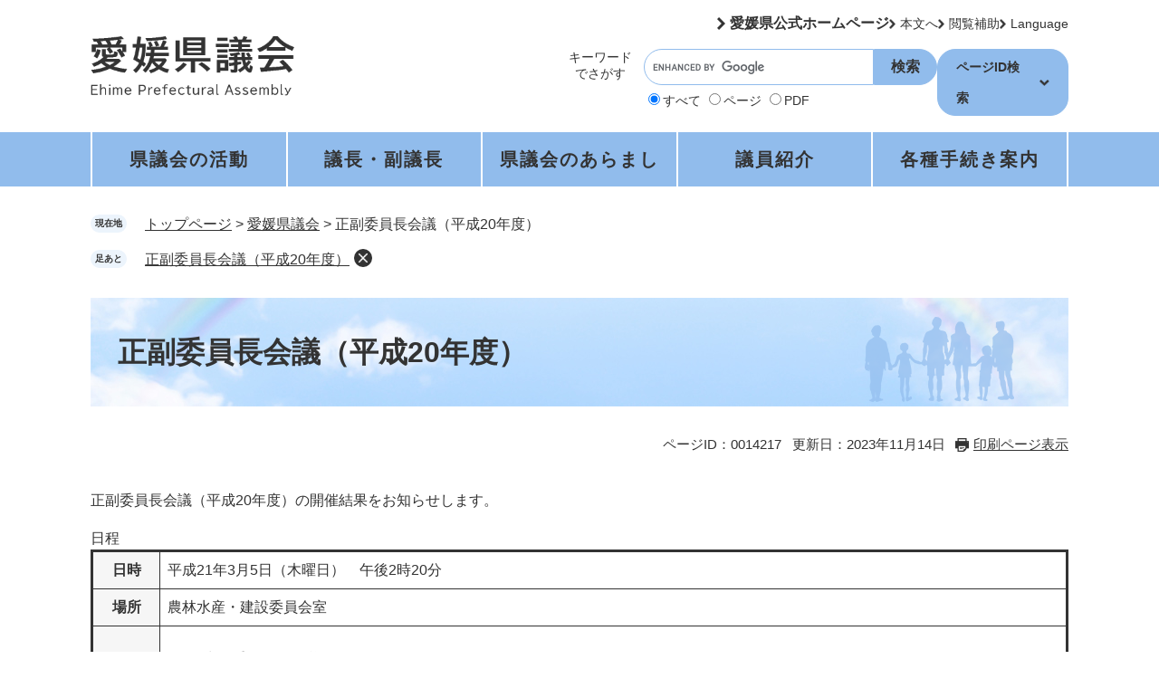

--- FILE ---
content_type: text/html
request_url: https://www.pref.ehime.jp/site/gikai/14217.html
body_size: 22083
content:
<!DOCTYPE html>
<html lang="ja">
<head>
<meta charset="utf-8">
<!-- Google Tag Manager -->
<script>(function(w,d,s,l,i){w[l]=w[l]||[];w[l].push({'gtm.start':
new Date().getTime(),event:'gtm.js'});var f=d.getElementsByTagName(s)[0],
j=d.createElement(s),dl=l!='dataLayer'?'&l='+l:'';j.async=true;j.src=
'https://www.googletagmanager.com/gtm.js?id='+i+dl;f.parentNode.insertBefore(j,f);
})(window,document,'script','dataLayer','GTM-PHQ65GK');</script>
<!-- End Google Tag Manager -->
<meta http-equiv="X-UA-Compatible" content="IE=edge">
<meta name="keywords" content="">
<meta name="description" content="">

<meta name="viewport" content="width=device-width, initial-scale=1.0">
<title>正副委員長会議（平成20年度） - 愛媛県議会 - 愛媛県庁公式ホームページ</title>
<link rel="shortcut icon" href="/favicon.ico" type="image/vnd.microsoft.icon">
<link rel="icon" href="/favicon.ico" type="image/vnd.microsoft.icon">
<link rel="apple-touch-icon" href="/apple-touch-icon.png">
<link rel="stylesheet" media="print" href="/ssi/css/print.css">
<script src="/ssi/js/escapeurl.js"></script>
<script src="/ssi/js/jquery.js"></script>
<script src="/ssi/js/jquery-migrate.js"></script>
<script src="/ssi/js/common.js"></script>
<script src="/ssi/js/search-trend.js"></script>
<script src="/ssi/js/s-google.js"></script>
<script src="/ssi/js/search-open-page-id.js"></script>
<script src="/ssi/js/last-page-parts-load-1.js"></script>
<script src="/ssi/js/footstep.js"></script>
<link rel="stylesheet" href="/ssi/css/footstep.css">
<script src="//f1-as.readspeaker.com/script/10553/webReader/webReader.js?pids=wr&amp;forceAdapter=ioshtml5&amp;disable=translation,lookup"></script>
<script src="/ssi/js/common-gikai.js"></script>
<style media="all">
@import url("/ssi/css/site-gikai.css");
</style>

</head>
<body>
<div id="xp1" class="rs_preserve rs_skip rs_splitbutton rs_addtools rs_exp"></div>
<div id="fb-root"></div>
<script async defer crossorigin="anonymous" src="https://connect.facebook.net/ja_JP/sdk.js#xfbml=1&amp;version=v15.0" nonce="9RbASZdz"></script>
<!-- レコメンドここから -->
<script src="/ssi/js/recommend.js"></script>
<iframe style="display:none;" id="oProxy" src="https://wwwc.netcrew-analysis.jp/recommend/proxy.html" title="レコメンド情報"></iframe>
<!-- レコメンドここまで -->
<div class="site site_5 site_detail site_gikai">
	<!-- コンテナここから -->
	<div id="container">
		<span class="hide" id="pagetop">ページの先頭です。</span>
		<span class="hide"><a href="#skip">メニューを飛ばして本文へ</a></span>

		<!-- spメニューここから -->
		<div id="sp_menu">
			<div class="sp_menu_box">
				<button type="button" class="sp_menu_btn sp_menu_btn__menu js_btn_menu"><span class="hide">メニュー</span></button>
				<button type="button" class="sp_menu_btn sp_menu_btn__hojo js_btn_hojo"><span class="hide">操作補助・検索</span></button>
			</div>
		</div>
		<!-- spメニューここまで -->

		<!-- ヘッダここから -->
		<div id="header">
			<div id="header2">
				<div id="h_logo">
					<div id="logo"><a href="/site/gikai/"><img src="/img/site/gikai/logo.png" alt="愛媛県議会" width="342" height="100"></a></div>
				</div>
				<div id="h_navi">
					<noscript><p>JavaScriptが無効のため、文字の大きさ・背景色を変更する機能を使用できません。</p></noscript>
					<ul class="h_navi_list">
	<li class="h_navi_home"><a href="/">愛媛県公式ホームページ</a></li>
	<li class="h_navi_main"><a href="#skip">本文へ</a></li>
	<li class="h_navi_hojo js_hojo">
		<button class="h_navi_hojo_btn js_hojo_btn" type="button">閲覧補助</button>
		<div class="h_navi_hojo_box js_hojo_box">
			<div id="voice_read"><a href="//app-as.readspeaker.com/cgi-bin/rsent?customerid=10553&amp;lang=ja_jp&amp;readid=main&amp;url=" onclick="readpage(this.href, 'xp1'); return false;" class="rs_skip rs_href" rel="nofollow" accesskey="L">音声読み上げ</a></div>
			<dl id="moji_size">
				<dt>文字サイズ</dt>
				<dd><a id="moji_default" href="javascript:fsc('default');" title="文字サイズを標準にする">標準</a></dd><!--
				--><dd><a id="moji_large" href="javascript:fsc('larger');" title="文字サイズを拡大する">拡大</a></dd>
			</dl><!--
			--><dl id="haikei_color">
				<dt>背景色</dt>
				<dd><a id="haikei_white" href="javascript:SetCss(1);" title="背景色を白色に変更する">白</a></dd><!--
				--><dd><a id="haikei_black" href="javascript:SetCss(2);" title="背景色を黒色に変更する">黒</a></dd><!--
				--><dd><a id="haikei_blue"  href="javascript:SetCss(3);" title="背景色を青色に変更する">青</a></dd>
			</dl>
			<button class="h_navi_hojo_cls js_hojo_cls" type="button"><span class="hide">閉じる</span></button>
		</div>
	</li>
	<li class="h_navi_lang"><a href="/site/userguide/38033.html" lang="en">Language</a></li>
</ul>
					<div class="h_navi_srch">
						<div id="search_keyword" class="h_navi_kw">
							<label for="tmp_query" class="h_navi_kw_ttl">キーワードでさがす</label>
							<div class="h_navi_kw_box">
								<!-- Googleカスタム検索ここから -->
								<form action="/search.html" method="get" id="cse-search-box" name="cse-search-box">
									<input type="hidden" name="cx" value="002238220899108023220:esktkwrqnnw"><!--
									--><input type="hidden" name="cof" value="FORID:11"><!--
									--><input type="hidden" name="ie" value="UTF-8"><!--
									--><input type="text" name="q" value="" id="tmp_query" maxlength="100"><!--
									--><input type="submit" value="検索" id="submit" name="sa">
								</form>
								<script src="https://www.google.com/coop/cse/brand?form=cse-search-box"></script>
								<!-- Googleカスタム検索ここまで -->
								<div id="cse_filetype">
									<fieldset>
										<legend><span class="hide">検索対象</span></legend>
										<span class="cse_filetypeselect"><input type="radio" name="google_filetype" id="filetype_all" checked="checked"><label for="filetype_all">すべて</label></span>
										<span class="cse_filetypeselect"><input type="radio" name="google_filetype" id="filetype_html"><label for="filetype_html">ページ</label></span>
										<span class="cse_filetypeselect"><input type="radio" name="google_filetype" id="filetype_pdf"><label for="filetype_pdf">PDF</label></span>
									</fieldset>
								</div>
							</div>
						</div>
						<div id="search_page_id" class="h_navi_id js_id">
							<label for="open_page_id" class="h_navi_id_ttl js_id_btn">ページID検索</label>
							<div class="h_navi_id_box js_id_box">
								<!-- ページID検索 ここから -->
								<div id="open_page_id_box">
									<input type="text" id="open_page_id" name="open_page_id" value="" maxlength="20"><!--
									--><input type="submit" value="表示" id="open_page_id_submit" name="open_page_id_submit" onclick="javascript:search_open_page_id();" onkeypress="javascript:search_open_page_id();">
								</div>
								<div id="open_page_id_link"><a href="/site/userguide/38120.html">ページID検索とは?</a></div>
								<div id="open_page_id_message"></div>
								<!-- ページID検索 ここまで -->
							</div>
						</div>
					</div>
				</div>
			</div>
			<div id="globalnavi">
				<div class="h_gnav_wrap">
					<div class="h_gnav js_gnav">
						
						<div class="h_gnav_menu js_gnav_menu">
							<div class="h_gnav_menu_ttl js_gnav_menu_ttl">県議会の活動</div>
							<div class="h_gnav_menu_box js_gnav_menu_box">
								
								<ul class="h_gnav_menu_list">
									<li><a href="/site/gikai/list22-86.html">本会議</a></li><li><a href="/site/gikai/14210.html">委員会等</a></li><li><a href="/site/gikai/14475.html">議会基本条例</a></li><li><a href="/site/gikai/14488.html">議員提案条例一覧</a></li><li><a href="/site/gikai/14446.html">意見書・決議一覧</a></li>
								</ul>
								<div class="h_gnav_menu_link"><a href="/site/gikai/list22.html">県議会の活動の一覧</a></div>
								
							</div>
						</div>
						
						<div class="h_gnav_menu js_gnav_menu">
							<div class="h_gnav_menu_ttl js_gnav_menu_ttl">議長・副議長</div>
							<div class="h_gnav_menu_box js_gnav_menu_box">
								
								<ul class="h_gnav_menu_list">
									<li><a href="/site/gikai/12624.html">議長ごあいさつ</a></li><li><a href="/site/gikai/12626.html">議長と副議長</a></li><li><a href="/site/gikai/12669.html">議長記者会見</a></li><li><a href="/site/gikai/list23-99.html">議長交際費</a></li><li><a href="/site/gikai/list23-504.html">議長の動き</a></li>
								</ul>
								
								
							</div>
						</div>
						
						<div class="h_gnav_menu js_gnav_menu">
							<div class="h_gnav_menu_ttl js_gnav_menu_ttl">県議会のあらまし</div>
							<div class="h_gnav_menu_box js_gnav_menu_box">
								
								<ul class="h_gnav_menu_list">
									<li><a href="/site/gikai/12618.html">県議会とは</a></li><li><a href="/site/gikai/12621.html">県議会の活動</a></li><li><a href="/site/gikai/12623.html">県議会の運営</a></li><li><a href="/site/gikai/12619.html">県議会の沿革</a></li><li><a href="/site/gikai/12622.html">歴代議長・副議長一覧</a></li>
								</ul>
								<div class="h_gnav_menu_link"><a href="/site/gikai/list24.html">県議会のあらましの一覧</a></div>
								
							</div>
						</div>
						
						<div class="h_gnav_menu js_gnav_menu">
							<div class="h_gnav_menu_ttl js_gnav_menu_ttl">議員紹介</div>
							<div class="h_gnav_menu_box js_gnav_menu_box">
								
								<ul class="h_gnav_menu_list">
									<li><a href="/site/gikai/12716.html">議員名簿</a></li><li><a href="/site/gikai/12721.html">会派別議員名簿</a></li><li><a href="/site/gikai/12719.html">委員会名簿</a></li><li><a href="/site/gikai/12715.html">議員氏名の正確な表記</a></li>
								</ul>
								
								
							</div>
						</div>
						
						<div class="h_gnav_menu js_gnav_menu">
							<div class="h_gnav_menu_ttl js_gnav_menu_ttl">各種手続き案内</div>
							<div class="h_gnav_menu_box js_gnav_menu_box">
								
								<ul class="h_gnav_menu_list">
									<li><a href="/site/gikai/12611.html">本会議傍聴</a></li><li><a href="/site/gikai/12612.html">委員会傍聴</a></li><li><a href="/site/gikai/12613.html">請願・陳情</a></li><li><a href="/site/gikai/12614.html">政務活動費</a></li><li><a href="/site/gikai/12591.html">愛媛県議会FAQコーナー</a></li>
								</ul>
								
								
							</div>
						</div>
						
					</div>
				</div>
			</div>
		</div>
		<!-- ヘッダここまで -->

		<!-- ぱんくずナビここから -->
		<div id="pankuzu_wrap">
			<!-- [[pankuzu_start]] -->
			<div class="pankuzu">
				<span class="icon_current">現在地</span>
				<span class="pankuzu_class pankuzu_class_top"><a href="/">トップページ</a></span>
				<span class="pankuzu_mark"> &gt; </span>
				<span class="pankuzu_class"><a href="/site/gikai/">愛媛県議会</a></span>
				<span class="pankuzu_mark"> &gt; </span>
				
				<span class="pankuzu_class pankuzu_class_current">正副委員長会議（平成20年度）</span>
			</div>
			<!-- [[pankuzu_end]] -->
			<!-- [[pankuzu_life_start]] --><!-- [[pankuzu_life_end]] -->
		</div>
		<!-- ぱんくずナビここまで -->

		<!-- 専用ヘッダここから -->
		<!-- 専用ヘッダここまで -->

		<div id="mymainback">

			<!-- メインここから -->
			<div id="main">
				<div id="main_a">
					<hr class="hide">
					<p class="hide" id="skip">本文</p>

					<div id="main_header">
						<h1>正副委員長会議（平成20年度）</h1>
					</div>

					<div id="content_header">
						<span class="open_page_id">ページID：0014217</span>
						<span class="date">更新日：2023年11月14日</span>
						<span class="link_print"><a id="print_mode_link" href="javascript:print_normal();">印刷ページ表示</a></span>
					</div>

					<!-- main_bodyここから -->
					<div id="main_body">

						
						<div class="detail_free" ><p>正副委員長会議（平成20年度）の開催結果をお知らせします。</p>

<table style="width:100%">
<caption style="text-align: left;">日程</caption>
<tbody>
<tr>
<th scope="row" style="height:auto; width:auto">日時</th>
<td style="height:auto; width:auto">平成21年3月5日（木曜日）　午後2時20分</td>
</tr>
<tr>
<th scope="row" style="height:auto; width:auto">場所</th>
<td style="height:auto; width:auto">農林水産・建設委員会室</td>
</tr>
<tr>
<th scope="row" style="height:auto; width:auto">協議事項</th>
<td style="height:auto; width:auto">
<ol class="IndentListKakko">
<li>常任委員会の運営について
<ul class="IndentListTen">
<li>&nbsp;今定例会中の常任委員会の開催は次のとおり
<ul class="IndentList">
<li>3月9日（月曜日）　午前10時<br>
総務企画、環境保健福祉、農林水産委員会</li>
<li>3月10日（火曜日）　午前10時<br>
総務企画、環境保健福祉、農林水産委員会</li>
<li>3月11日（水曜日）　午前10時<br>
経済企業、建設、文教警察委員会</li>
<li>3月12日（木曜日）　午前10時<br>
経済企業、建設、文教警察委員会</li>
</ul>
</li>
<li>&nbsp;番町クラブからの申し入れを受け、今定例会から委員会室奥側からの報道カメラの撮影を認める。なお、移動は委員長席後方からとする。</li>
<li>&nbsp;農林水産委員会及び建設委員会は、今定例会において、試行的に部内局別審査を行なう。</li>
</ul>
</li>
<li>&nbsp;請願・陳情について<br>
請願が付託されている委員長から、その概要を説明</li>
<li>議員提出議案について<br>
現時点で提出を予定しているのは次の2件である。
<ul>
<li>&nbsp;愛媛県議会議員の議員報酬の特例に関する条例の一部を改正する条例</li>
<li>&nbsp;行政改革・道州制特別委員会設置に関する決議</li>
</ul>
</li>
</ol>

<p style="margin-left: 2em;">また、意見書については、閉会前日の議会運営委員会で協議する。</p>
</td>
</tr>
</tbody>
</table>

<table style="width:100%">
<caption style="text-align: left;">日程</caption>
<tbody>
<tr>
<th scope="row" style="height:auto; width:auto">日時</th>
<td style="height:auto; width:auto">平成20年12月4日（木曜日）　午後3時</td>
</tr>
<tr>
<th scope="row" style="height:auto; width:auto">場所</th>
<td style="height:auto; width:auto">農林水産・建設委員会室</td>
</tr>
<tr>
<th scope="row" style="height:auto; width:auto">協議事項</th>
<td style="height:auto; width:auto">
<ol class="IndentListKakko">
<li>&nbsp;決算特別委員会の一本化について<br>
平成21年度から、普通会計決算特別委員会と企業会計決算特別委員会を統合し、決算特別委員会とする。</li>
<li>特別委員会の県外視察について<br>
平成21年度から、4特別委員会の県外視察については、原則として、4年間に2回実施する。</li>
<li>今定例会中の委員会の開催は次のとおり
<ul class="IndentList">
<li>12月5日（金曜日）<br>
愛媛県食の安全安心推進条例審査特別委員会</li>
<li>12月8日（月曜日）<br>
総務企画、環境保健福祉、農林水産委員会</li>
<li>12月9日（火曜日）<br>
経済企業、建設、文教警察委員会</li>
</ul>
</li>
<li>請願・陳情について<br>
請願が付託されている委員長から、その概要を説明</li>
<li>議員提出議案<br>
食の安全安心推進条例は、12月5日の特別委員会で審査する。意見書については、閉会前日の議会運営委員会で協議する。</li>
<li>&nbsp;閉会中委員会の開催について<br>
平成21年1月下旬に3日間の日程で開催<br>
常任委員会（一斉開催）、地域活性化対策特別委員会、環境・災害対策特別委員会、行政改革特別委員会、水資源・エネルギー対策特別委員会</li>
</ol>
</td>
</tr>
</tbody>
</table>

<table style="width:100%">
<caption style="text-align: left;">日程</caption>
<tbody>
<tr>
<th scope="row" style="height:auto; width:auto">日時</th>
<td style="height:auto; width:auto">平成20年11月7日（金曜日）　午後1時</td>
</tr>
<tr>
<th scope="row" style="height:auto; width:auto">場所</th>
<td style="height:auto; width:auto">農林水産・建設委員会室</td>
</tr>
<tr>
<th scope="row" style="height:auto; width:auto">協議事項</th>
<td style="height:auto; width:auto">
<ol class="IndentListKakko">
<li>正副委員長会議運営要綱（案）の決定について
<ul class="IndentList">
<li>ア　正副委員長会議の構成<br>
議長、副議長並びに議会運営委員会、常任委員会及び特別委員会（両決算特別委員会を含む。）の委員長及び副委員長<br>
なお、会議の座長は、議会運営委員長とする。</li>
<li>イ　協議事項
<ul>
<li>委員会運営上の共通事項</li>
<li>委員会間の連絡調整に関する事項</li>
<li>その他会議の目的を達成するために必要な事項</li>
</ul>
</li>
<li>ウ　招集者、定足数等<br>
議長が必要の都度、招集し、定足数は半数以上の構成員とする。</li>
<li>エ　会議の公開及び傍聴<br>
原則公開とし、マスコミ、一般傍聴を認める。<br>
一般傍聴は、議員紹介制とし、6人とする。</li>
<li>オ　会議の記録<br>
会議録を作成する。</li>
</ul>
</li>
<li>その他<br>
委員長会議の結果概要は、議会ホームページ上に掲載する。</li>
</ol>
</td>
</tr>
</tbody>
</table>
</div>



<!-- [[add-template-pdf]] -->
<!-- [[add-template-windowsmediaplayer]] -->
<!-- カレンダー登録ここから -->
<div id="content_footer">


</div>
<!-- カレンダー登録ここまで -->
						
						

					</div>
					<!-- main_bodyここまで -->

					<!-- レコメンドここから -->
					<div id="recommend_tag" style="display: none;">
						<div id="sidebar_recommend">
							<div id="recommend_title"><h2><span>このページを見ている人は</span><span>こんなページも見ています</span></h2></div>
							<!-- [[recommend_tag]] -->
						</div>
					</div>
					<!-- レコメンドここまで -->

					<!-- AIレコメンドここから -->
					<div id="ai_recommend_tag" style="display: none;">
						<div id="sidebar_ai_recommend">
							<div id="ai_recommend_title"><h2><span>AI（人工知能）は</span><span>こんなページをおすすめします</span></h2></div>
							<!-- [[ai_recommend_tag]] -->
						</div>
					</div>
					<!-- AIレコメンドここまで -->

					<!-- 「見つからないとき」「よくある質問」ここから -->
					<div id="common_banner_link">
<ul>
<li id="common_banner_mitsukaranai"><a href="/site/userguide/"><span>見つからないときは</span></a></li>
<li id="common_banner_faq"><a href="/page/15081.html"><span>よくある質問</span></a></li>
</ul>
</div>
					<!-- 「見つからないとき」「よくある質問」ここまで -->

				</div>
			</div>
			<!-- メインここまで -->
			<hr class="hide">

		</div>

		<!-- 専用フッタここから --><!-- 専用フッタここまで -->

		<!-- フッタここから -->
		<div id="footer_link_pagetop">
			<a href="#pagetop"><img src="/img/common/btn_pagetop.png" width="90" height="90" alt="このページの先頭へ"></a>
		</div>
		<div id="footer">
			<div id="footer2">
				<div class="f_logo"><a href="/site/gikai/"><img src="/img/site/gikai/logo.png" alt=愛媛県議会 width="342" height="100"></a></div>
				<div class="f_author">
					<p class="f_author_address"><span>〒790-8570 愛媛県松山市一番町4丁目4-2</span></p>
					<p class="f_author_tel"><span>Tel:(089)912-2835</span><span>Fax:(089)941-8794</span></p>
					<p class="f_author_mail"><a href="https://www.pref.ehime.jp/form/detail.php?sec_sec1=125">メールでのお問い合わせはこちら</a></p>
				</div>
				<div class="f_navi">
					<ul class="f_navi_list">
	<li><a href="/">愛媛県公式ホームページ</a></li>
	<li><a href="/site/userguide/">このホームページについて</a></li>
	<li><a href="/page/14959.html">著作権・リンクについて</a></li>
	<li><a href="/page/14958.html">プライバシーポリシー</a></li>
	<li><a href="/sitemap.html">サイトマップ</a></li>
	<li><a href="/page/16832.html">広告募集</a></li>
</ul>
				</div>
				<div class="f_copyright"><p lang="en">All Rights Reserved Copyright (c) Ehime Prefecture</p></div>
			</div>
		</div>
		<!-- フッタここまで -->

	</div>
	<!-- コンテナここまで -->
</div>
<!-- AIレコメンドここから -->
<div class="footer_insert_recommend_js"><script src="/ssi/js/ai-recommend-lib.js"></script>
<script src="/ssi/js/ai-recommend.js"></script></div>
<!-- AIレコメンドここまで -->
<!-- AIチャットボットここから -->
<div class="wrap_ai_chatbot">
	<button type="button" id="bnr_ai_chatbot_close">閉じる</button>
	<div class="chatbot"><a href="https://ehime.public-edia.com/webchat/pref_ehime/" onclick="var l_position=Number((window.screen.width-400)/2);var t_position=Number((window.screen.height-800)/2);window.open('https://ehime.public-edia.com/webchat/pref_ehime/','subwin','width=400,height=700,left='+l_position+',top='+t_position);return false;"><span class="ai">AI</span>が質問にお答えします</a><span class="external_link_text">＜外部リンク＞</span></div>
</div>
<!-- AIチャットボットここまで -->

</body>
</html>

--- FILE ---
content_type: text/css
request_url: https://www.pref.ehime.jp/ssi/css/site-gikai.css
body_size: 68974
content:
@charset "utf-8";
@import url(/ssi/css/parts-ai-chatbot.css);

/* チャットボット */
.wrap_ai_chatbot {
	display: none !important;
}
@media screen and (max-width: 670px) {
	.wrap_ai_chatbot {
		bottom: 70px;
	}
}

.toc_link_wrap {
	display: none;
}

/**********************************************************************************/
/* PC */
/**********************************************************************************/

/*=============== layout =============== */

/* 全体 */
html {
	font-size: 62.5%;
}
body {
	min-width: 320px;
	margin: 0px;
	padding: 0px;
	border: 0px;
	font-size: 1.6rem;
	line-height: 1.5;
}

#container {
	width: auto;
	height: auto;
	margin: 0px;
	padding: 0px;
}

/* ヘッダ */
#header {
	width: auto;
	height: auto;
	margin: 0px;
	padding: 0px;
}

/* フッタ */
#footer {
	clear: both;
	width: auto;
	height: auto;
	margin: 0px;
	padding: 0px;
}

/* メイン */
#mymainback {
	clear: both;
	float: none;
	display: -webkit-box;
	display: -ms-flexbox;
	display: flex;
	-ms-flex-wrap: wrap;
	    flex-wrap: wrap;
	-webkit-box-pack: justify;
	    -ms-flex-pack: justify;
	        justify-content: space-between;
	-webkit-box-align: stretch;
	    -ms-flex-align: stretch;
	        align-items: stretch;
	width: 100%;
	max-width: 1080px;
	height: auto;
	margin: 0px auto;
	padding: 0px;
}

#main {
	float: none;
	-webkit-box-ordinal-group: 12;
	    -ms-flex-order: 11;
	        order: 11;
	width: 100%;
	margin: 0px;
	padding: 0px;
}

#main_a {
	margin: 0px;
	padding: 0px;
}

#main_body {
	margin: 0px;
	padding: 0px;
}

/* AIレコメンド用スクリプトの読み込みタグを非表示にする */
.footer_insert_recommend_js {
	display: none;
}
/* AIレコメンド用スクリプトの読み込みタグを非表示にする ここまで */

/*=============== parts =============== */

/********** 1 共通 **********/

/* float clear */
.cf::before,
.cf::after {
	content: "";
	display: table;
}
.cf::after {
	clear: both;
}
/* For IE 6/7 (trigger hasLayout) */
.cf {
	zoom: 1;
}

/* スマートフォン用 */
#viewPCMode {
	display: none;
}
#sp_page_index_link_wrap {
	display: none;
}
.sp_button {
	display: none;
}

/* レスポンシブアコーディオン用 */
.acc_title + input {
	display: none;
}
.acc_icon {
	display: none;
}

/* 隠す */
.hide {
	display: block;
	width: 0px;
	height: 0px;
	margin: 0px;
	padding: 0px;
	clip: rect(0,0,0,0);
	overflow: hidden;
}
hr.hide {
	border: none;
}

/* Googlemap */
.gglmap {
	position: relative;
	padding-top: 30px;
	padding-bottom: 56.25%;
	height: 0px;
	overflow: hidden;
}
.gglmap iframe,
.gglmap object,
.gglmap embed {
	position: absolute;
	top: 0px;
	left: 0px;
	width: 100%;
	height: 100%;
}

/* iOSでのボタンデザインをリセット */
input[type="button"],
input[type="submit"],
input[type="text"],
input[type="image"],
button {
	-webkit-appearance: none;
	-moz-appearance: none;
		appearance: none;
	border-radius: 0;
	cursor: pointer;
	color: inherit;
	font-weight: normal;
	font-style: normal;
}

/* telリンク無効 */
.open_page_id a[href^="tel:"],
.f_number a[href^="tel:"] {
	text-decoration: none !important;
	color: currentColor !important;
	pointer-events: none !important;
}

/* 承認枠 */
#approval_table {
	font-size: 1.4rem;
}

/********** 2 基本設定 **********/

/* フォント */
body,
button,
input[type="button"],
input[type="submit"],
input[type="text"],
textarea,
select {
	font-family: Arial, 'BIZ UDPGothic', Meiryo, メイリオ, 'Hiragino Kaku Gothic ProN', 'ヒラギノ角ゴ ProN W3', Osaka, sans-serif;
	font-size: 1.6rem;
	line-height: 1.5;
}
em {
	font-family: Arial, 'BIZ UDPGothic', 'Hiragino Kaku Gothic ProN', 'ヒラギノ角ゴ ProN W3', Osaka, 'MS PGothic', sans-serif;
}

.mincho {
	font-family: Century, 'BIZ UDPMincho', '游明朝', 'Yu Mincho', '游明朝体', 'YuMincho', 'ヒラギノ明朝 Pro W3', 'Hiragino Mincho Pro', 'HiraMinProN-W3', serif;
}

/* 基本の文字色 */
body {
	color: #333333;
}

/* リンク */
a:link {
	color: inherit;
	text-decoration: underline;
}
a:visited {
	color: inherit;
	text-decoration: underline;
}
a:active {
	color: inherit;
	text-decoration: none;
}
a:focus,
a:hover {
	text-decoration: none;
}

a img {
	border: none;
	vertical-align: bottom;
}

/* 外部リンク */
.external_link_text {
	display: none;
}

/* 基本タグ */
p {
	margin: 1em 0px;
}

hr {
	clear: both;
}

/********** 3 ヘッダ **********/

/* spメニュー
-------------------------------- */
#sp_menu {
	display: none;
	position: fixed;
	bottom: 0;
	left: 0;
	z-index: 100;
	width: 100%;
	height: auto;
	-webkit-box-sizing: border-box;
	        box-sizing: border-box;
	padding: 5px;
	background: #004f90;
}
.sp_menu_box {
	display: -webkit-box;
	display: -ms-flexbox;
	display: flex;
	-webkit-box-pack: justify;
	    -ms-flex-pack: justify;
	        justify-content: space-between;
	-webkit-box-align: stretch;
	    -ms-flex-align: stretch;
	        align-items: stretch;
}
button.sp_menu_btn {
	width: calc(50% - 2.5px);
	padding: 0;
	border: 0;
	border-radius: 10px;
	background: #fff;
	min-height: 50px;
	text-align: center;
	background-position: center;
	background-repeat: no-repeat;
	background-size: contain;
	-webkit-transition: .3s background-color;
	-o-transition: .3s background-color;
	transition: .3s background-color;
}
button.sp_menu_btn.sp_menu_btn__menu {
	background-image: url(/img/site/gikai/spm_menu.png);
}
button.sp_menu_btn.sp_menu_btn__hojo {
	background-image: url(/img/site/gikai/spm_hojo.png);
}
.is_active_menu button.sp_menu_btn.sp_menu_btn__menu,
.is_active_hojo button.sp_menu_btn.sp_menu_btn__hojo {
	background-color: #91bcec;
	background-image: url(/img/site/gikai/spm_close.png);
}
@media screen and (max-width: 670px) {
	#sp_menu {
		display: block;
	}
}

/* ヘッダー
-------------------------------- */
#header2 {
	width: 100%;
	max-width: 1080px;
	-webkit-box-sizing: border-box;
	        box-sizing: border-box;
	margin: 0 auto;
	display: -webkit-box;
	display: -ms-flexbox;
	display: flex;
	-webkit-box-pack: start;
	    -ms-flex-pack: start;
	        justify-content: flex-start;
	-webkit-box-align: stretch;
	    -ms-flex-align: stretch;
	        align-items: stretch;
	gap: 40px;
}
#h_logo {
	display: -webkit-box;
	display: -ms-flexbox;
	display: flex;
	-webkit-box-pack: center;
	    -ms-flex-pack: center;
	        justify-content: center;
	-webkit-box-align: center;
	    -ms-flex-align: center;
	        align-items: center;
	width: 225px;
	padding: 40px 0;
}
#h_navi {
	-webkit-box-flex: 1;
	    -ms-flex: 1;
	        flex: 1;
	padding: 14px 0;
}
@media screen and (max-width : 1079px) {
	#header2 {
		display: block;
		padding: 0 40px;
	}
	#h_logo {
		display: block;
	}
}
@media screen and (max-width: 670px) {
	#header2 {
		padding: 0 10px;
	}
	#h_logo {
		width: 172px;
		padding: 30px 0;
	}
	#h_navi {
		position: fixed;
		top: 100%;
		left: 0;
		z-index: 90;
		width: 100%;
		height: 100vh;
		padding: 100px 10px calc(100px + 60px);
		-webkit-box-sizing: border-box;
		        box-sizing: border-box;
		background: rgba(145, 188, 236, .95);
		overflow: auto;
		-webkit-transition: .5s transform;
		-o-transition: .5s transform;
		transition: .5s transform;
	}
	.is_active_hojo #h_navi {
		-webkit-transform: translateY(-100%);
		    -ms-transform: translateY(-100%);
		        transform: translateY(-100%);
	}
}

/* ロゴ */
#logo {
	width: 100%;
}
h1#logo {
	padding: 0;
	margin: 0;
}
#logo a {
	display: block;
}
#logo img {
	display: block;
	max-width: 100%;
	height: auto;
}

/* ナビ */
ul.h_navi_list {
	list-style: none;
	margin: 0;
	padding: 0;
	display: -webkit-box;
	display: -ms-flexbox;
	display: flex;
	-webkit-box-pack: end;
	    -ms-flex-pack: end;
	        justify-content: flex-end;
	-webkit-box-align: center;
	    -ms-flex-align: center;
	        align-items: center;
	gap: 20px;
}
ul.h_navi_list > li > a,
ul.h_navi_list > li > button {
	font-size: 1.4rem;
	display: block;
	padding: 0 0 0 12px;
	background: url(/img/site/gikai/arrow_r.png) no-repeat left center;
	background-size: 7px auto;
	text-decoration: none;
}
ul.h_navi_list > li > a {
	text-decoration: none;
}
ul.h_navi_list > li > a:hover {
	text-decoration: underline;
}
ul.h_navi_list > li > button {
	border: 0;
}
ul.h_navi_list > li.h_navi_home > a {
	font-size: 1.6rem;
	font-weight: bold;
	padding-left: 14px;
	background-size: 9px auto;
}
li.h_navi_hojo {
	position: relative;
}
.h_navi_hojo_box {
	display: none;
	position: absolute;
	top: 100%;
	right: 0;
	z-index: 10;
	font-size: 1.4rem;
	width: 26.2rem;
	padding: 30px;
	max-width: 1080px;
	-webkit-box-sizing: border-box;
	        box-sizing: border-box;
	border: 1px solid #ccc;
	background: #fff;
}
.h_navi_hojo_box.is_active {
	display: block;
}
.h_navi_hojo_box dl {
	display: -webkit-box;
	display: -ms-flexbox;
	display: flex;
	-webkit-box-pack: start;
	    -ms-flex-pack: start;
	        justify-content: flex-start;
	-webkit-box-align: center;
	    -ms-flex-align: center;
	        align-items: center;
	-ms-flex-wrap: wrap;
	    flex-wrap: wrap;
	gap: .5rem;
	margin: 15px 0 0;
}
.h_navi_hojo_box dt {
	width: 8rem;
}
.h_navi_hojo_box dd {
	margin: 0;
}
.h_navi_hojo_box dd a {
	display: block;
	line-height: 1;
	padding: .95rem;
	border: 1px solid #f5f5f5;
	text-decoration: none;
	background: #f5f5f5;
}
.h_navi_hojo_box dd a#moji_default {
	font-size: 1.3rem;
	padding: 1rem 1.35rem;
}
.h_navi_hojo_box dd a#moji_large {
	font-size: 1.5rem;
	padding: .8rem 1.15rem;
}
.h_navi_hojo_box dd a#haikei_white {
	color: #333 !important;
	border-color: #ccc !important;
	background-color: #fff !important;
}
.h_navi_hojo_box dd a#haikei_black {
	color: #fff !important;
	border-color: #333 !important;
	background-color: #333 !important;
}
.h_navi_hojo_box dd a#haikei_blue {
	color: #ff0 !important;
	border-color: #00f !important;
	background-color: #00f !important;
}
button.h_navi_hojo_cls {
	position: absolute;
	top: 10px;
	right: 10px;
	width: 20px;
	height: 20px;
	border: 0;
	border-radius: 100%;
	color: #fff;
	background: url(/img/site/gikai/icon_clear_w.png) no-repeat center #333;
	background-size: 10px 10px;
}
@media screen and (max-width : 1079px) {
	ul.h_navi_list {
		-webkit-box-pack: start;
		    -ms-flex-pack: start;
		        justify-content: flex-start;
	}
	.h_navi_hojo_box {
		right: auto;
		left: 0;
	}
}
@media screen and (max-width: 670px) {
	ul.h_navi_list {
		display: block;
	}
	ul.h_navi_list > li.h_navi_main {
		display: none;
	}
	ul.h_navi_list > li + li {
		margin-top: 20px;
	}
	ul.h_navi_list > li > a,
	ul.h_navi_list > li > button {
		width: 100%;
		-webkit-box-sizing: border-box;
		        box-sizing: border-box;
		text-align: left;
		font-size: 1.3rem;
		line-height: 1.5rem;
		padding: 20px 20px 20px calc(20px + 15px);
		border-radius: 55px;
		background-size: 9px 14px;
		background-position: left 20px center;
		background-color: #fff;
	}
	ul.h_navi_list > li > a:hover {
		text-decoration: none;
	}
	ul.h_navi_list > li > button {
		display: none !important;
	}
	ul.h_navi_list > li.h_navi_home > a {
		font-size: 1.3rem;
		padding-left: calc(20px + 15px);
		background-size: 9px auto;
	}
	ul.h_navi_list > li.h_navi_lang > a {
		background-size: 7px auto;
	}
	.h_navi_hojo_box {
		display: block;
		position: static;
		width: 100%;
		padding: 30px 10px;
		border: 0;
		border-radius: 10px;
	}
	#voice_read {
		display: none;
	}
	.h_navi_hojo_box dl {
		margin: 0;
	}
	.h_navi_hojo_box dl + dl {
		margin-top: 15px;
	}
	button.h_navi_hojo_cls {
		display: none !important;
	}
}

/* 検索 */
.h_navi_srch {
	display: -webkit-box;
	display: -ms-flexbox;
	display: flex;
	-webkit-box-pack: end;
	    -ms-flex-pack: end;
	        justify-content: flex-end;
	-webkit-box-align: start;
	    -ms-flex-align: start;
	        align-items: flex-start;
	gap: 20px;
	margin: 16px 0 0;
}

/* キーワードでさがす */
.h_navi_kw {
	display: -webkit-box;
	display: -ms-flexbox;
	display: flex;
	-webkit-box-pack: start;
	    -ms-flex-pack: start;
	        justify-content: flex-start;
	-webkit-box-align: start;
	    -ms-flex-align: start;
	        align-items: flex-start;
	width: 412px;
}
label.h_navi_kw_ttl {
	font-size: 1.4rem;
	line-height: 1.8rem;
	text-align: center;
	width: 8rem;
	margin-right: 8px;
}
.h_navi_kw_box {
	-webkit-box-flex: 1;
	    -ms-flex: 1;
	        flex: 1;
}
form#cse-search-box {
	display: -webkit-box;
	display: -ms-flexbox;
	display: flex;
	-webkit-box-pack: start;
	    -ms-flex-pack: start;
	        justify-content: flex-start;
	-webkit-box-align: stretch;
	    -ms-flex-align: stretch;
	        align-items: stretch;
}
#tmp_query,
#submit {
	line-height: 3.4rem;
	padding: 2px;
	border: 1px solid #91bcec;
	-webkit-box-sizing: border-box;
	        box-sizing: border-box;
}
#tmp_query {
	width: calc(100% - 7rem);
	border-radius: 2rem 0 0 2rem;
	background: #ffffff;
}
#submit {
	font-weight: bold;
	width: 7rem;
	border-radius: 0 2rem 2rem 0;
	background: #91bcec;
}
#cse_filetype {
	margin: 5px 0 0;
}
#cse_filetype fieldset {
	border: 0;
	padding: 0;
	margin: 0;
}
.cse_filetypeselect {
	font-size: 1.4rem;
}

/* ページID検索 */
.h_navi_id {
	position: relative;
	width: 145px;
}
label.h_navi_id_ttl {
	display: block;
	font-size: 1.4rem;
	font-weight: bold;
	line-height: 3.4rem;
	padding: 2px 40px 2px 20px;
	border: 1px solid #91bcec;
	border-radius: 2rem;
	-webkit-box-sizing: border-box;
	        box-sizing: border-box;
	background: url(/img/site/gikai/arrow_d.png) no-repeat right 20px center #91bcec;
	background-size: 11px 7px;
	cursor: pointer;
}
.h_navi_id_box {
	display: none;
	position: absolute;
	top: calc(100% + 5px);
	right: 0;
	z-index: 10;
	width: 324px;
}
.h_navi_id_box.is_active {
	display: block;
}
#open_page_id_box {
	display: -webkit-box;
	display: -ms-flexbox;
	display: flex;
	-webkit-box-pack: start;
	    -ms-flex-pack: start;
	        justify-content: flex-start;
	-webkit-box-align: stretch;
	    -ms-flex-align: stretch;
	        align-items: stretch;
}
#open_page_id,
#open_page_id_submit {
	line-height: 3.4rem;
	padding: 2px;
	border: 1px solid #91bcec;
	-webkit-box-sizing: border-box;
	        box-sizing: border-box;
}
#open_page_id {
	width: calc(100% - 7rem);
	border-radius: 2rem 0 0 2rem;
	background: #ffffff;
}
#open_page_id_submit {
	font-weight: bold;
	width: 7rem;
	border-radius: 0 2rem 2rem 0;
	background: #91bcec;
}
#open_page_id_link,
#open_page_id_message {
	text-align: right;
	background-color: rgba(255,255,255,.9);
}
@media screen and (max-width : 1079px) {
	/* 検索 */
	.h_navi_srch {
		-webkit-box-pack: start;
		    -ms-flex-pack: start;
		        justify-content: flex-start;
	}
}
@media screen and (max-width: 670px) {
	/* 検索 */
	.h_navi_srch {
		display: block;
		margin-top: 40px;
	}

	/* キーワードでさがす */
	.h_navi_kw {
		display: block;
		width: auto;
	}
	label.h_navi_kw_ttl {
		display: inline-block;
		font-size: 1.3rem;
		line-height: 1;
		text-align: left;
		width: auto;
		margin: 0 0 10px 0;
	}
	#tmp_query,
	#submit {
		line-height: 5.2rem;
		padding: 2px;
		border: 0;
	}
	#tmp_query {
		width: calc(100% - 7.5rem);
		border-radius: 5.2rem 0 0 5.2rem;
	}
	#submit {
		width: 7.5rem;
		border-radius: 0 5.2rem 5.2rem 0;
		color: #fff;
		background-color: #004f90;
	}
	#cse_filetype {
		margin-top: 10px;
	}
	#cse_filetype fieldset {
		text-align: right;
	}
	.cse_filetypeselect {
		font-size: 1.2rem;
	}

	/* ページID検索 */
	.h_navi_id {
		position: static;
		width: auto;
		margin-top: 20px;
	}
	label.h_navi_id_ttl {
		display: inline-block;
		font-size: 1.3rem;
		font-weight: normal;
		line-height: 1;
		padding: 0;
		border: 0;
		margin: 0 0 10px;
		border-radius: 0;
		background: none;
		cursor: auto;
	}
	.h_navi_id_box {
		display: block;
		position: static;
		width: auto;
	}
	.h_navi_id_box.is_active {
		display: block;
	}
	#open_page_id,
	#open_page_id_submit {
		line-height: 5.2rem;
		border: 0;
	}
	#open_page_id {
		width: calc(100% - 7.5rem);
		border-radius: 5.2rem 0 0 5.2rem;
	}
	#open_page_id_submit {
		width: 7.5rem;
		border-radius: 0 5.2rem 5.2rem 0;
		color: #fff;
		background-color: #004f90;
	}
	#open_page_id_link,
	#open_page_id_message {
		margin: 10px 0 0;
		font-size: 1.3rem;
		background-color: transparent;
	}
	#open_page_id_link a {
		text-decoration: none;
		padding-right: 17px;
		background: url(/img/site/gikai/arrow_r.png) no-repeat center right;
		background-size: 7px auto;
	}
}

/* グローバルナビ
-------------------------------- */
#globalnavi {
	background: #91bcec;
}
.h_gnav_wrap {
	width: 100%;
	max-width: 1080px;
	margin: 0 auto;
}
.h_gnav {
	display: -webkit-box;
	display: -ms-flexbox;
	display: flex;
	-webkit-box-pack: start;
	    -ms-flex-pack: start;
	        justify-content: flex-start;
	-webkit-box-align: stretch;
	    -ms-flex-align: stretch;
	        align-items: stretch;
	border-right: 2px solid #fff;
}
.h_gnav_menu {
	position: relative;
	width: calc(100%/5);
	min-height: 60px;
	border-left: 2px solid #fff;
	-webkit-box-sizing: border-box;
	        box-sizing: border-box;
}
.h_gnav_menu_ttl {
	font-size: 2rem;
	font-weight: bold;
	letter-spacing: .1em;
	display: -webkit-box;
	display: -ms-flexbox;
	display: flex;
	-webkit-box-pack: center;
	    -ms-flex-pack: center;
	        justify-content: center;
	-webkit-box-align: center;
	    -ms-flex-align: center;
	        align-items: center;
	width: 100%;
	height: 100%;
	padding: 4px;
	-webkit-box-sizing: border-box;
	        box-sizing: border-box;
	text-align: center;
}
.h_gnav_menu_box {
	display: none;
	position: absolute;
	top: 100%;
	left: 0;
	z-index: 10;
	width: 100%;
	padding: 0 4px 4px;
	-webkit-box-sizing: border-box;
	        box-sizing: border-box;
	background: #91bcec;
}
.h_gnav_menu_ttl.is_active,
.h_gnav_menu_box.is_active {
	color: #fff;
	background-color: #004f90;
}
ul.h_gnav_menu_list {
	list-style: none;
	margin: 0;
	padding: 0;
}
ul.h_gnav_menu_list > li + li {
	margin-top: 2px;
}
ul.h_gnav_menu_list > li a,
ul.h_gnav_menu_list > li strong {
	display: block;
	padding: 10.5px 10px 10.5px 35px;
	color: #333;
	background: #fff;
}
ul.h_gnav_menu_list > li a {
	text-decoration: none;
	background: url(/img/site/gikai/arrow_r.png) no-repeat left 15px center #fff;
	background-size: 10px auto;
	-webkit-transition: .3s background-color;
	-o-transition: .3s background-color;
	transition: .3s background-color;
}
ul.h_gnav_menu_list > li a:hover {
	background-color: #fdfbd5;
}
.h_gnav_menu_link {
	margin-top: 4px;
	padding: 10.5px 10px;
	text-align: center;
}
@media screen and (max-width : 1079px) {
	.h_gnav {
		-ms-flex-wrap: wrap;
		    flex-wrap: wrap;
		border: 0;
	}
	.h_gnav_menu {
		width: calc(100%/3);
		border: 0;
		border-bottom: 2px solid #fff;
	}
	.h_gnav_menu:not(:nth-child(3n)) {
		border-right: 2px solid #fff;
	}
	.h_gnav_menu:nth-child(3n - 2):nth-last-child(-n + 3),
	.h_gnav_menu:nth-child(3n - 2):nth-last-child(-n + 3) ~ .h_gnav_menu{
		border-bottom: 0;
	}
}
@media screen and (max-width: 670px) {
	#globalnavi {
		position: fixed;
		top: 100%;
		left: 0;
		z-index: 90;
		width: 100%;
		height: 100vh;
		padding: 100px 0 calc(100px + 60px);
		-webkit-box-sizing: border-box;
		        box-sizing: border-box;
		background: rgba(145, 188, 236, .95);
		overflow: auto;
		-webkit-transition: .5s transform;
		-o-transition: .5s transform;
		transition: .5s transform;
	}
	.is_active_menu #globalnavi {
		-webkit-transform: translateY(-100%);
		    -ms-transform: translateY(-100%);
		        transform: translateY(-100%);
	}
	.h_gnav {
		display: block;
		border-bottom: 2px solid #fff;
	}
	.h_gnav_menu {
		width: auto;
		min-height: auto;
	}
	.h_gnav_menu:nth-child(n){
		border: 0;
		border-top: 2px solid #fff;
	}
	.h_gnav_menu_ttl {
		position: relative;
		font-size: 1.5rem;
		line-height: 2.5rem;
		display: block;
		width: auto;
		height: auto;
		padding: 20px calc(10px + 22px + 10px) 20px 10px;
		text-align: left;
	}
	.h_gnav_menu_ttl::before {
		content: "";
		position: absolute;
		right: 10px;
		top: calc(50% - 7.5px);
		display: block;
		width: 22px;
		height: 15px;
		background: url(/img/site/gikai/arrow_d.png) no-repeat center;
		background-size: contain;
		-webkit-transition: .3s transform;
		-o-transition: .3s transform;
		transition: .3s transform;
	}
	.h_gnav_menu_ttl.is_active::before {
		-webkit-transform: scaleY(-1);
		    -ms-transform: scaleY(-1);
		        transform: scaleY(-1);
		background-image: url(/img/site/gikai/arrow_d_w.png);
	}
	.h_gnav_menu_box {
		position: static;
		width: auto;
		padding: 10px;
		background: transparent;
	}
	ul.h_gnav_menu_list > li a,
	ul.h_gnav_menu_list > li strong {
		font-size: 1.3rem;
		line-height: 1.5rem;
		padding: 15px 10px 15px 30px;
	}
	ul.h_gnav_menu_list > li a {
		background-position: left 10px center;
	}
	ul.h_gnav_menu_list > li a:hover {
		background-color: #fff;
	}
	.h_gnav_menu_link {
		font-size: 1.3rem;
		padding: 10px;
	}
}

/********** 4 パンくず **********/

/* パンくず */
#pankuzu_wrap {
	padding: 30px 0px 0px;
}
#pankuzu_wrap > div {
	width: 100%;
	max-width: 1080px;
	margin: 0px auto;
	-webkit-box-sizing: border-box;
	        box-sizing: border-box;
}
#pankuzu_wrap > div + div {
	margin-top: 15px;
}
.pankuzu {
	position: relative;
	padding-left: 6rem;
}
.pankuzu .icon_current {
	display: none;
}
.pankuzu:first-child .icon_current {
	display: block;
	width: 4rem;
	height: 2rem;
	background: #ecf4fc;
	border-radius: 10px;
	font-size: 1rem;
	font-weight: bold;
	line-height: 1.2rem;
	padding: 0.4rem 0px;
	text-align: center;
	-webkit-box-sizing: border-box;
	        box-sizing: border-box;
	position: absolute;
	top: 1px;
	left: 0px;
}

/* あしあと */
#footstep_ttl {
	color: inherit;
	background-color: #ecf4fc;
	border-radius: 10px;
}

/********** 5 フッタ **********/
#footer {
	-webkit-clip-path: ellipse(1500px 100% at 50% bottom);
	        clip-path: ellipse(1500px 100% at 50% bottom);
	background: url(/img/site/gikai/img_mikan.png) no-repeat right calc(50% - 578px) top -23px #93bdec;
}
#footer2 {
	width: 100%;
	max-width: 1080px;
	margin: 0 auto;
	padding: 80px 0 120px;
}
.f_logo {
	text-align: center;
}
.f_logo a {
	display: inline-block;
	vertical-align: bottom;
	width: 225px;
}
.f_logo img {
	display: block;
	width: 100%;
	height: auto;
}
.f_author {
	margin: 35px 0 0;
	text-align: center;
}
p.f_author_address {
	margin: 0;
}
p.f_author_tel {
	margin: 0;
}
p.f_author_tel span {
	margin: 0 .5em;
}
p.f_author_mail {
	margin: 0;
}
.f_navi {
	margin: 32px 0 0;
}
.f_navi ul {
	width: 625px;
	list-style: none;
	margin: 0 auto;
	padding: 0;
	display: -webkit-box;
	display: -ms-flexbox;
	display: flex;
	-webkit-box-pack: start;
	    -ms-flex-pack: start;
	        justify-content: flex-start;
	-webkit-box-align: start;
	    -ms-flex-align: start;
	        align-items: flex-start;
	-ms-flex-wrap: wrap;
	    flex-wrap: wrap;
}
.f_navi ul > li {
	width: calc(100%/3);
}
.f_navi ul > li:nth-child(n + 4) {
	margin-top: 7px;
}
.f_navi ul > li a {
	display: inline-block;
	padding-left: 17px;
	background: url(/img/site/gikai/arrow_r.png) no-repeat left center;
	background-size: 7px auto;
}
.f_copyright {
	margin: 60px 0 0;
}
.f_copyright p {
	font-size: 1.3rem;
	line-height: 1;
	margin: 0;
	text-align: center;
}

/* ページトップ（フローティング表示） */
#footer_link_pagetop {
	display: none !important;
	width: 20px;
	position: fixed;
	right: 20px;
	bottom: -180px;
	z-index: 70;
	-webkit-transition: bottom 0.5s ease-in-out;
	-o-transition: bottom 0.5s ease-in-out;
	transition: bottom 0.5s ease-in-out;
}
#footer_link_pagetop.fixed {
	bottom: 20px;
}
#footer_link_pagetop a {
	display: block;
}
#footer_link_pagetop img {
	display: block;
	width: 100%;
	height: auto;
}

/********** 6 メイン **********/

/* メニューへのリンク */
.link_to_subsitemenu {
	display: none !important;
}

/* ページ内リンク */
.toc_link_wrap {
	display: none;
}

/* サブサイト共通フッタ */
#site_footer {
	clear: both;
	float: none;
	font-size: 1.8rem;
	width: 100%;
	max-width: 1080px;
	background: #ecf4fc;
	margin: 0px auto 50px;
}
#site_footer_box {
	padding: 35px 40px;
}
#site_footer_box p {
	margin: 0px 0px 1em;
}
#site_footer_box p:last-child {
	margin-bottom: 0px;
}

/* メイン */
#mymainback {
	padding-top: 30px;
	padding-bottom: 50px;
}

/* コンテンツヘッダ */
#content_header {
	text-align: right;
	margin: 20px 0;
}
#content_header > span {
	display: inline-block;
	font-size: 1.5rem;
	margin-left: .5em;
}

/* 印刷 */
#print_mode_link,
#print_mode_link_large {
	display: inline-block;
	background: url(/img/common/icon_print.png) no-repeat left center;
	padding-left: 20px;
}

/* 見出し */
#main_header {
	margin-bottom: 30px;
}
#main_header h1 {
	margin: 0px;
	padding: 36px 30px;
	background:
		url(/img/site/gikai/img_people.png) no-repeat right 60px bottom 5px,
		url(/img/site/gikai/img_rainbow.jpg) no-repeat center bottom;
	background-size: auto, cover;
	font-size: 3.2rem;
	line-height: 1.5;
}

#main_body h2,
#main_body h3,
#main_body h4,
#main_body h5,
#main_body h6 {
	clear: both;
	margin: 20px 0px;
	line-height: 1.5;
}
#main_body h2 {
	padding: 24px 30px;
	border-radius: 10px;
	background: url(/img/site/gikai/img_mikan2.png) no-repeat top right #91bcec;
	font-size: 2.8rem;
}

#main_body h3 {
	padding: 10px calc(30px - 2px);
	background: #ecf4fc;
	border: 2px solid #91bcec;
	border-radius: 10px;
	font-size: 2.4rem;
}

#main_body h4 {
	padding: 10px 30px 8px;
	border-radius: 10px 10px 0 0;
	border-bottom: 2px solid #91bcec;
	background: #ecf4fc;
	font-size: 2rem;
}

#main_body h5 {
	padding: 0px 30px;
	background: url(/img/site/gikai/obj_h5.png) no-repeat top 3px left;
	font-size: 1.8rem;
}

#main_body h6 {
	padding: 0px 30px;
	background: url(/img/site/gikai/obj_h6.png) no-repeat top 3px left;
	font-size: 1.8rem;
}

/* テーブル */
#main_body table {
	border-color: #333;
	border-collapse: collapse;
	border-style: solid;
	margin: 0px 0px 20px;
	max-width: 100%;
}
#main_body th {
	background: #f6f6f6;
	border-color: #333;
	border-collapse: collapse;
	border-style: solid;
	border-width: 1px;
	padding: 0.5em;
}
#main_body td {
	border-color: #333;
	border-collapse: collapse;
	border-style: solid;
	border-width: 1px;
	padding: 0.5em;
}
/* テーブル内のpタグのマージンを0にする */
#main_body table p {
	margin: 0px 0px 1em;
}
#main_body table p:last-child {
	margin: 0px;
}

/* 本文 */
#main_body .detail_free p,
#main_body .detail_writing {
	line-height: 1.8;
}

/* お問い合わせ先 */
#section_footer {
	clear: both;
	border-radius: 10px;
	border: 1px solid #91bcec;
	background: #ffffff;
	margin: 30px 0px 0px;
	padding: 20px 30px;
}
#section_footer h2,
#main_body #section_footer h2 {
	margin: 0px 0px 10px;
	padding: 0px;
	background: none;
	border: none;
	font-size: 1.8rem;
}
#main_body #section_footer hr.cf {
	margin: 0px;
}

#section_footer_detail span {
	display: inline-block;
	vertical-align: top;
	margin-right: 1em;
}
#section_footer_detail span.sf_name2::before {
	content: '（';
}
#section_footer_detail span.sf_name2::after {
	content: '）';
}
#section_footer_detail div.sf_email {
	margin-top: 10px;
}

/* PDF・WMPリンク */
.pdf_download,
.wmplayer_download {
	clear: both;
	margin: 30px 0px 0px;
	width: 100%;
	display: table;
}
.pdf_download .pdf_img,
.wmplayer_download .wmplayer_img {
	display: table-cell;
	vertical-align: top;
	width: 158px;
	margin: 0px;
	padding: 0px;
}
.pdf_download .pdf_img img,
.wmplayer_download .wmplayer_img img {
	width: 100%;
	height: auto;
}

.tenpu_txt {
	display: table-cell;
	vertical-align: top;
	margin: 0px;
	padding: 3px 0px 0px 10px;
	font-size: 1.3rem;
	line-height: 1.4;
}

/* コンテンツフッタ */
#content_footer {
	clear: both;
	margin: 30px 0px;
}

/* カレンダー登録 */
#calendar_button_google,
#calendar_button_yahoo {
	display: inline-block;
	vertical-align: top;
	margin: 0px 30px 0px 0px;
}
#calendar_button_google a,
#calendar_button_yahoo a {
	display: inline-block;
	font-size: 1.5rem;
	padding: 4px 0px 4px 35px;
	background: url(/img/common/icon_calendar.png) no-repeat left center;
}

/* レコメンド・AIレコメンド */
#recommend_tag,
#ai_recommend_tag {
	margin: 30px 0 0;
}
#sidebar_recommend,
#sidebar_ai_recommend {
	padding: 0 30px;
	border-radius: 10px;
	background: #ecf4fc;
}
#recommend_title h2,
#ai_recommend_title h2 {
	font-size: 1.8rem;
	line-height: 1.5;
	margin: 0px;
	padding: 16px 0px;
	border-bottom: 1px solid #b6d1e9;
}
#recommend_title h2 span,
#ai_recommend_title h2 span {
	display: inline-block;
}
#sidebar_recommend ul,
#sidebar_ai_recommend ul {
	margin: 0px;
	padding: 26px 0px;
	list-style: none;
}
#sidebar_recommend ul li + li ,
#sidebar_ai_recommend ul li + li {
	margin-top: 16px;	
}
#sidebar_recommend ul li a ,
#sidebar_ai_recommend ul li a {
	display: inline-block;
	padding-left: 20px;
	background: url(/img/site/gikai/arrow_r_lb.png) no-repeat left center;
	background-size: 9px auto;
}

/* 「見つからないときは」「よくある質問」バナー */
#common_banner_link {
	margin: 50px 0 0;
}
#common_banner_link ul {
	margin: 0px;
	padding: 0px;
	list-style: none;
	display: -webkit-box;
	display: -ms-flexbox;
	display: flex;
	-webkit-box-pack: center;
	    -ms-flex-pack: center;
	        justify-content: center;
	-webkit-box-align: stretch;
	    -ms-flex-align: stretch;
	        align-items: stretch;
	gap: 30px;
}
#common_banner_link ul li {
	width: calc(50% - 45px);
}
#common_banner_link ul li a {
	display: block;
	text-align: center;
	padding: 19px;
	border: 1px solid #91bcec;
	border-radius: 40px;
}
#common_banner_link ul li a span {
	display: inline-block;
	font-size: 1.8rem;
	line-height: 1;
	padding: 11px calc(40px + 43px) 11px 0px;
	background-repeat: no-repeat;
	background-position: right center;
	background-size: 43px auto;
}
#common_banner_link ul li#common_banner_mitsukaranai a span {
	background-image: url(/img/site/gikai/icon_ques.png);
}
#common_banner_link ul li#common_banner_faq a span {
	background-image: url(/img/site/gikai/icon_qa.png);
}
#common_banner_link ul li a:hover span {
	text-decoration: underline;
}

/********** 8 リスト **********/

/* リスト（一覧） */
.info_list ul {
	margin: 0px;
	padding: 0px;
	list-style: none;
}
.info_list ul li {
	font-size: 1.8rem;
	line-height: 2rem;
}
.info_list ul li + li {
	margin-top: 10px;
}

/* リスト（リンク） */
.info_list.info_list_link ul {
	display: -webkit-box;
	display: -ms-flexbox;
	display: flex;
	-webkit-box-pack: start;
	    -ms-flex-pack: start;
	        justify-content: flex-start;
	-webkit-box-align: stretch;
	    -ms-flex-align: stretch;
	        align-items: stretch;
	-ms-flex-wrap: wrap;
	    flex-wrap: wrap;
	gap: 30px;
}
.info_list.info_list_link ul > li {
	width: calc(50% - 15px);
	margin: 0;
}
.info_list.info_list_link ul > li a {
	display: block;
	width: 100%;
	height: 100%;
	-webkit-box-sizing: border-box;
	        box-sizing: border-box;
	padding: 13px 30px;
	border: 1px solid #91bcec;
	border-radius: 10px;
}

/* リスト（日付） */
.info_list.info_list_date ul > li {
	width: 100%;
	display: -webkit-box;
	display: -ms-flexbox;
	display: flex;
	-webkit-box-pack: start;
	    -ms-flex-pack: start;
	        justify-content: flex-start;
	-webkit-box-align: start;
	    -ms-flex-align: start;
	        align-items: flex-start;
	padding: 14px 30px;
	margin: 0;
	border-bottom: 1px solid #91bcec;
	-webkit-box-sizing: border-box;
	        box-sizing: border-box;
}
.info_list.info_list_date ul > li > span {
	display: block;
}
.info_list.info_list_date ul > li > span.article_date {
	width: 9em;
}
.info_list.info_list_date ul > li > span.article_title {
	-webkit-box-flex: 1;
	    -ms-flex: 1;
	        flex: 1;
}

/*=============== parts-detail =============== */

#main_body div[class^="detail_"] {
	clear: both;
	width: 100%;
	margin: 0px 0px 20px;
	padding: 0px;
	-webkit-box-sizing: border-box;
	        box-sizing: border-box;
}
#main_body div.detail_table_center {
	clear: both;
	width: 100%;
	margin: 0px 0px 20px;
	padding: 0px;
}
#main_body div.detail_writing {
	clear: both;
	width: 100%;
	margin: 0px 0px 20px;
	padding: 0px;
}
#main_body div.detail_map {
	clear: both;
	width: 100%;
	margin: 0px 0px 20px;
	padding: 0px;
}
#main_body div.detail_movie {
	clear: both;
	width: 100%;
	margin: 0px 0px 20px;
	padding: 0px;
}
#main_body div.detail_free {
	clear: both;
	width: 100%;
	margin: 0px 0px 20px;
	padding: 0px;
}
#main_body div.detail_image_normal {
	clear: both;
	width: 100%;
	margin: 0px 0px 20px;
	padding: 0px;
}
#main_body div.detail_image_left {
	text-align: left;
	margin: 0px 0px 20px;
	padding: 0px;
}
#main_body div.detail_image_center {
	text-align: center;
	margin: 0px 0px 20px;
	padding: 0px;
}
#main_body div.detail_image_right {
	text-align: right;
	margin: 0px 0px 20px;
	padding: 0px;
}

#main_body div.detail_h2 {
	clear: both;
	width: 100%;
}
#main_body div.detail_h3 {
	clear: both;
	width: 100%;
}

hr.hr_1 {
	clear: both;
	height: 1px;
	border-top: 2px dotted #999999;
	border-right: none;
	border-bottom: none;
	border-left: none;
	margin: 15px 0px;
}
hr.hr_2 {
	clear: both;
	height: 1px;
	border-top: 1px solid #333333;
	border-right: none;
	border-bottom: none;
	border-left: none;
	margin: 15px 0px;
}
hr.hr_3 {
	clear: both;
	height: 1px;
	border-top: 1px solid #ff0000;
	border-right: none;
	border-bottom: none;
	border-left: none;
	margin: 15px 0px;
}

/* リンク */
.detail_link {
	margin: 1em 0px;
}

.link_l {
	margin: 1em 0px;
}

.detail_free .external_link_text,
.link_l .external_link_text {
	display: inline;
}

/* 画像 */
.detail_img_left {
	text-align: left;
}
.detail_img_center {
	text-align: center;
}
.detail_img_right {
	text-align: right;
}

/* 添付ファイル */
.detail_file {
	margin: 1em 0px;
}

div[class^="detail_"] a[href^="/uploaded/attachment/"]::before,
div[class^="file_"] a[href^="/uploaded/attachment/"]::before,
div[class^="detail_"] a[href^="/uploaded/life/"]::before,
div[class^="file_"] a[href^="/uploaded/life/"]::before {
	content: '';
	display: inline-block;
	vertical-align: middle;
	width: 20px;
	height: 20px;
	background: url(/img/common/file/icon_etc.png) no-repeat center center;
	background-size: contain;
	margin-right: 10px;
}
div[class^="detail_"] a[href$=".pdf"]::before,
div[class^="detail_"] a[href$=".PDF"]::before,
div[class^="file_"] a[href$=".pdf"]::before,
div[class^="file_"] a[href$=".PDF"]::before {
	content: '';
	display: inline-block;
	vertical-align: middle;
	width: 20px;
	height: 20px;
	background: url(/img/common/file/icon_pdf.png) no-repeat center center;
	background-size: contain;
	margin-right: 10px;
}
div[class^="detail_"] a[href$=".xls"]::before,
div[class^="detail_"] a[href$=".XLS"]::before,
div[class^="file_"] a[href$=".xls"]::before,
div[class^="file_"] a[href$=".XLS"]::before {
	content: '';
	display: inline-block;
	vertical-align: middle;
	width: 20px;
	height: 20px;
	background: url(/img/common/file/icon_xls.png) no-repeat center center;
	background-size: contain;
	margin-right: 10px;
}
div[class^="detail_"] a[href$=".xlsx"]::before,
div[class^="detail_"] a[href$=".XLSX"]::before,
div[class^="file_"] a[href$=".xlsx"]::before,
div[class^="file_"] a[href$=".XLSX"]::before {
	content: '';
	display: inline-block;
	vertical-align: middle;
	width: 20px;
	height: 20px;
	background: url(/img/common/file/icon_xlsx.png) no-repeat center center;
	background-size: contain;
	margin-right: 10px;
}
div[class^="detail_"] a[href$=".doc"]::before,
div[class^="detail_"] a[href$=".DOC"]::before,
div[class^="file_"] a[href$=".doc"]::before,
div[class^="file_"] a[href$=".DOC"]::before {
	content: '';
	display: inline-block;
	vertical-align: middle;
	width: 20px;
	height: 20px;
	background: url(/img/common/file/icon_doc.png) no-repeat center center;
	background-size: contain;
	margin-right: 10px;
}
div[class^="detail_"] a[href$=".docx"]::before,
div[class^="detail_"] a[href$=".DOCX"]::before,
div[class^="file_"] a[href$=".docx"]::before,
div[class^="file_"] a[href$=".DOCX"]::before {
	content: '';
	display: inline-block;
	vertical-align: middle;
	width: 20px;
	height: 20px;
	background: url(/img/common/file/icon_docx.png) no-repeat center center;
	background-size: contain;
	margin-right: 10px;
}

.file_pdf, .file_pdf2, .file_excel, .file_word, .file_etc {
	margin: 1em 0px;
}

/* 移行時に紛れ込んだ見出しの中のspace.gifを消す */
#main_body div[class*="detail_"] img[src*="space.gif"] {
	display: none !important;
}

/* iframeの最大サイズ */
#main_body iframe {
	max-width: 100%;
}

/* preタグ */
div[class^="detail_"] pre {
	white-space: pre-wrap;
	word-break: break-word;
	font-family: monospace, sans-serif;
}

/* アンカーリンク */
div[class^="detail_"] a:not([href]) {
	display: inline-block;
	text-decoration: none !important;
	max-width: 100%;
}
div[class^="detail_"] a:not([href]):empty {
	display: block;
}
div[class^="detail_"] a:not([href]):hover {
	color: inherit;
}

/* ワープロライクのフロート対応 */
div[class^="detail_"]::before,
div[class^="detail_"]::after {
	content: "";
	display: table;
}
div[class^="detail_"]::after {
	clear: both;
}
div[class^="detail_"] {
	zoom: 1;
}

#main_body div[class^="detail_"] hr.cf {
	border: none;
	margin: 0px;
}
#main_body div[class^="detail_"] hr.cf:first-child + h2,
#main_body div[class^="detail_"] span[id^="sp_headline"]:first-child + hr.cf + h2 {
	margin-top: 0px;
}

/* プレビュー編集モード調整用 */
.preview_body .detail_free ul,
.preview_body .detail_free ol {
	margin: 1em 0px !important;
	padding-left: 40px;
}

.status_bar div {
	font-size: 2rem !important;
}

.sticky #keep_page,
.sticky #osusume_banner {
	display: none;
}

/*=============== トップページ =============== */

/* 非表示 */
.site_index #footstep_wrap,
.site_index #footstep {
	display: none !important;
}

/* メイン */
.site_index #mymainback {
	padding: 0;
	margin: 0;
	width: auto;
	max-width: none;
}

/* ブロック
-------------------------------- */
.bl_main {
	padding: 100px 0;
}
.bl_main.bl_main__menu {
	background: url(/img/site/gikai/bg_sky.jpg) no-repeat top center;
	background-size: cover;
}
.bl_main.bl_main__navi {
	background: #ecf4fc;
}
.bl_main_inner {
	width: 100%;
	max-width: 1080px;
	margin: 0 auto;
}
@media screen and (max-width : 1079px){
	.bl_main_inner {
		padding: 0 20px;
		-webkit-box-sizing: border-box;
		        box-sizing: border-box;
	}
}
@media screen and (max-width: 670px){
	.bl_main {
		padding: 75px 0;
	}
	.bl_main_inner {
		padding: 0 10px;
	}
}

/* メインビジュアル
-------------------------------- */
.top_mv {
	position: relative;
}
.top_mv_box {
	overflow: hidden;
}
.top_mv_box p {
	margin: 0;
}
.top_mv_box img {
	position: relative;
	display: block;
	left: 50%;
	-webkit-transform: translateX(-50%);
	    -ms-transform: translateX(-50%);
	        transform: translateX(-50%);
}
.top_mv_txt {
	position: absolute;
	top: 50%;
	left: 50%;
	-webkit-transform: translate(-540px ,-50%);
	    -ms-transform: translate(-540px ,-50%);
	        transform: translate(-540px ,-50%);
}
.top_mv_txt p {
	font-size: 2.6rem;
	font-weight: bold;
	line-height: 2;
	letter-spacing: .2em;
	margin: 0;
	text-shadow: 1px  1px 1px #fff, -1px 1px 1px #fff, 1px -1px 1px #fff, -1px -1px 1px #fff, 0px 0px 10px rgba(255,255,255,.9);
}
@media screen and (max-width : 1079px){
	.top_mv_box {
		height: 440px;
	}
	.top_mv_box p {
		height: 100%;
	}
	.top_mv_box img {
		width: auto !important;
		height: 100% !important;
	}
	.top_mv_txt {
		position: static;
		-webkit-transform: none;
		    -ms-transform: none;
		        transform: none;
		margin-top: 100px;
	}
	.top_mv_txt p {
		text-align: center;
	}
}
@media screen and (max-width: 670px){
	.top_mv_box {
		height: 41.8vw;
		min-height: 157px;
	}
	.top_mv_txt {
		margin-top: 50px;
	}
	.top_mv_txt p {
		font-size: 1.6rem;
		line-height: 1.8;
	}
}

/* お知らせ
-------------------------------- */
.top_info {
	padding: 60px;
	border-radius: 10px;
	background: url(/img/site/gikai/img_mikan_top.png) no-repeat top right #ffeded;
}
.top_info_ttl {
	font-size: 3.2rem;
	font-weight: bold;
	line-height: 1;
	letter-spacing: .1em;
	padding: 0;
	margin: 0 0 35px;
	text-align: center;
}
ul.top_info_list {
	list-style: none;
	padding: 0;
	margin: 0;
}
ul.top_info_list > li {
	font-size: 1.8rem;
	font-weight: bold;
	line-height: 1.5;
}
ul.top_info_list > li + li {
	margin-top: 20px;
}
ul.top_info_list > li p {
	margin: 0;
}
ul.top_info_list > li a {
	display: inline-block;
	padding: 0 0 0 20px;
	background: url(/img/site/gikai/arrow_r.png) no-repeat left top 6px;
	background-size: 9px auto;
}
ul.top_info_list > li img {
	display: none !important;
}
.top_info_link {
	margin: 35px 0 0;
	display: -webkit-box;
	display: -ms-flexbox;
	display: flex;
	-webkit-box-pack: center;
	    -ms-flex-pack: center;
	        justify-content: center;
	-webkit-box-align: stretch;
	    -ms-flex-align: stretch;
	        align-items: stretch;
	-ms-flex-wrap: wrap;
	    flex-wrap: wrap;
	gap: 30px;
}
.top_info_link span {
	display: block;
}
.top_info_link span a {
	display: block;
	font-size: 1.6rem;
	line-height: 1;
	padding: 20px 72px 20px 30px;
	border-radius: 28px;
	background: url(/img/site/gikai/arrow_r.png) no-repeat right 30px center #fff;
	background-size: 9px auto;
	text-decoration: none;
}
.top_info_link span a:hover {
	text-decoration: underline;
}
@media screen and (max-width : 1079px){
	.top_info {
		padding: 60px 40px;
	}
}
@media screen and (max-width: 670px){
	.top_info {
		background-size: calc(395px/2) auto;
		padding: 45px 10px;
	}
	.top_info_ttl {
		font-size: 2.4rem;
		margin: 0 0 25px;
	}
	ul.top_info_list > li {
		font-size: 1.4rem;
	}
	ul.top_info_list > li + li {
		margin-top: 18px;
	}
	ul.top_info_list > li a {
		padding: 0 0 0 15px;
	}
	.top_info_link {
		margin: 25px 0 0;
	}
	.top_info_link span a {
		font-size: 1.3rem;
		padding: 16px 60px 16px 25px;
		background-position: right 25px center;
	}
	.top_info_link span a:hover {
		text-decoration: none;
	}
}

/* 新着情報
-------------------------------- */
.top_info + .top_news {
	margin-top: 60px;
}
.top_news {
	padding: 60px;
	border-radius: 10px;
	background: url(/img/site/gikai/img_mikan_top2.png) no-repeat top right #ecf4fc;
}
.top_news_ttl {
	font-size: 3.2rem;
	font-weight: bold;
	line-height: 1;
	letter-spacing: .1em;
	padding: 0;
	margin: 0 0 35px;
	text-align: center;
}
ul.top_news_list {
	list-style: none;
	padding: 0;
	margin: 0;
}
ul.top_news_list > li {
	font-size: 1.8rem;
	font-weight: bold;
	line-height: 1.5;
	display: -webkit-box;
	display: -ms-flexbox;
	display: flex;
	-webkit-box-pack: start;
	    -ms-flex-pack: start;
	        justify-content: flex-start;
	-webkit-box-align: start;
	    -ms-flex-align: start;
	        align-items: flex-start;
}
ul.top_news_list > li + li {
	margin-top: 20px;
}
ul.top_news_list > li span {
	display: block;
}
ul.top_news_list > li span.top_news_date {
	width: 13em;
}
ul.top_news_list > li span.top_news_title {
	-webkit-box-flex: 1;
	    -ms-flex: 1;
	        flex: 1;
}
.top_news_link {
	margin: 35px 0 0;
	display: -webkit-box;
	display: -ms-flexbox;
	display: flex;
	-webkit-box-pack: center;
	    -ms-flex-pack: center;
	        justify-content: center;
	-webkit-box-align: stretch;
	    -ms-flex-align: stretch;
	        align-items: stretch;
	-ms-flex-wrap: wrap;
	    flex-wrap: wrap;
	gap: 30px;
}
.top_news_link span {
	display: block;
}
.top_news_link span a {
	display: block;
	font-size: 1.6rem;
	line-height: 1;
	padding: 20px 72px 20px 30px;
	border-radius: 28px;
	background: url(/img/site/gikai/arrow_r.png) no-repeat right 30px center #fff;
	background-size: 9px auto;
	text-decoration: none;
}
.top_news_link span a:hover {
	text-decoration: underline;
}
.top_news img.icon_new {
	vertical-align: middle;
	margin-left: .5em;
}
@media screen and (max-width : 1079px){
	.top_news {
		padding: 60px 40px;
	}
	ul.top_news_list > li {
		display: block;
	}
	ul.top_news_list > li span.top_news_date {
		width: auto;
	}
}
@media screen and (max-width: 670px){
	.top_info + .top_news {
		margin-top: 45px;
	}
	.top_news {
		padding: 45px 10px;
		background-size: calc(395px/2) auto;
	}
	.top_news_ttl {
		font-size: 2.4rem;
		margin: 0 0 25px;
	}
	ul.top_news_list > li {
		font-size: 1.4rem;
	}
	ul.top_news_list > li + li {
		margin-top: 18px;
	}
	.top_news_link {
		display: block;
		margin: 25px 0 0;
	}
	.top_news_link span {
		max-width: 215px;
		margin: 0 auto;
	}
	.top_news_link span + span {
		margin-top: 25px;
	}
	.top_news_link span a {
		font-size: 1.3rem;
		padding: 16px 60px 16px 25px;
		background-position: right 25px center;
	}
	.top_news_link span a:hover {
		text-decoration: none;
	}
}

/* トップメニュー
-------------------------------- */
ul.top_menu_list {
	list-style: none;
	padding: 0;
	margin: 0;
	display: -webkit-box;
	display: -ms-flexbox;
	display: flex;
	-webkit-box-pack: center;
	    -ms-flex-pack: center;
	        justify-content: center;
	-webkit-box-align: start;
	    -ms-flex-align: start;
	        align-items: flex-start;
	-ms-flex-wrap: wrap;
	    flex-wrap: wrap;
	gap: 60px;
}
li.top_menu_item {
	width: 225px;
}
li.top_menu_item a {
	display: block;
	text-decoration: none;
}
.top_menu_img {
	position: relative;
	width: 100%;
	height: 0;
	padding-top: 100%;
	border-radius: 10px;
	overflow: hidden;
	-webkit-transition: .3s box-shadow;
	-o-transition: .3s box-shadow;
	transition: .3s box-shadow;
}
.top_menu_img::after {
	content: "";
	position: absolute;
	top: -5px;
	left: -5px;
	display: block;
	width: calc(100% + 10px);
	height: calc(100% + 10px);
	-webkit-box-sizing: border-box;
	        box-sizing: border-box;
	border: 10px solid #91bcec;
	border-radius: 20px;
	opacity: 0;
	-webkit-transition: .3s opacity;
	-o-transition: .3s opacity;
	transition: .3s opacity;
}
li.top_menu_item a:hover .top_menu_img::after {
	opacity: 1;
}
li.top_menu_item a:hover .top_menu_img {
	-webkit-box-shadow: 0 0 10px rgba(0,0,0,.3);
	        box-shadow: 0 0 10px rgba(0,0,0,.3);
}
.top_menu_img img {
	position: absolute;
	top: 50%;
	left: 50%;
	-webkit-transform: translate(-50%, -50%);
	    -ms-transform: translate(-50%, -50%);
	        transform: translate(-50%, -50%);
	display: block;
	width: 100%;
	height: 100%;
	-o-object-fit: contain;
	   object-fit: contain;
	border-radius: 10px;
}
.top_menu_txt {
	font-size: 2rem;
	font-weight: bold;
	line-height: 2.5rem;
	letter-spacing: .1em;
	margin-top: 1.25rem;
}
.top_menu_txt span {
	display: block;
	text-align: center;
}
@media screen and (max-width : 1079px){
	ul.top_menu_list {
		gap: 40px;
	}
	li.top_menu_item {
		width: 200px;
	}
}
@media screen and (max-width: 670px){
	ul.top_menu_list {
		gap: 25px;
	}
	li.top_menu_item {
		width: 150px;
	}
	.top_menu_txt {
		font-size: 1.5rem;
		line-height: 2.3rem;
		margin-top: 1.1rem;
	}
}

/* トップナビ
-------------------------------- */
.top_navi {
	display: -webkit-box;
	display: -ms-flexbox;
	display: flex;
	-webkit-box-pack: start;
	    -ms-flex-pack: start;
	        justify-content: flex-start;
	-webkit-box-align: stretch;
	    -ms-flex-align: stretch;
	        align-items: stretch;
	-ms-flex-wrap: wrap;
	    flex-wrap: wrap;
	gap: 30px;
}
.top_navi_box {
	width: calc(100%/3 - 20px);
	border-radius: 0 10px 10px 10px;
	background: #fff;
}
.top_navi_ttl {
	display: -webkit-box;
	display: -ms-flexbox;
	display: flex;
	-webkit-box-pack: start;
	    -ms-flex-pack: start;
	        justify-content: flex-start;
	-webkit-box-align: stretch;
	    -ms-flex-align: stretch;
	        align-items: stretch;
	font-size: 2.4rem;
	font-weight: bold;
	line-height: 1;
	letter-spacing: .1em;
	margin: 0;
}
.top_navi_ttl::before {
	content: "";
	display: block;
	width: 80px;
	background: #91bcec;
	background-repeat: no-repeat;
	background-position: top 10px center;
	background-size: 54px auto;
	-webkit-clip-path: polygon(0 0, 100% 0, 100% 80%, 0% 100%);
	        clip-path: polygon(0 0, 100% 0, 100% 80%, 0% 100%);
}
.top_navi_ttl.top_navi_ttl__1::before {background-image: url(/img/site/gikai/icon_navi01.png);}
.top_navi_ttl.top_navi_ttl__2::before {background-image: url(/img/site/gikai/icon_navi02.png);}
.top_navi_ttl.top_navi_ttl__3::before {background-image: url(/img/site/gikai/icon_navi03.png);}
.top_navi_ttl.top_navi_ttl__4::before {background-image: url(/img/site/gikai/icon_navi04.png);}
.top_navi_ttl.top_navi_ttl__5::before {background-image: url(/img/site/gikai/icon_navi05.png);}
.top_navi_ttl span {
	display: block;
	-webkit-box-flex: 1;
	    -ms-flex: 1;
	        flex: 1;
	padding: 38px 0 36px 24px;
	border-bottom: 2px solid #91bcec;
}
ul.top_navi_list {
	list-style: none;
	padding: 40px;
	margin: 0;
}
ul.top_navi_list > li {
	font-size: 2rem;
}
ul.top_navi_list > li + li {
	margin-top: 10px;
}
ul.top_navi_list > li a {
	display: inline-block;
	padding-left: 24px;
	background: url(/img/site/gikai/arrow_r_lb.png) no-repeat top 8px left;
	background-size: 9px auto;
}
@media screen and (max-width : 1079px){
	.top_navi {
		display: block;
	}
	.top_navi > * + * {
		margin-top: 40px;
	}
	.top_navi_box {
		width: 100%;
	}
	.top_navi_ttl {
		position: relative;
		padding-right: calc(40px + 36px);
		cursor: pointer;
	}
	.top_navi_ttl::after {
		content: "";
		position: absolute;
		top: calc(50% - 12px);
		right: 40px;
		display: block;
		width: 36px;
		height: 24px;
		background: url(/img/site/gikai/arrow_d.png) no-repeat center;
		background-size: 100% 100%;
		-webkit-transition: .3s transform;
		-o-transition: .3s transform;
		transition: .3s transform;
	}
	.top_navi_box.is_active .top_navi_ttl::after {
		-webkit-transform: scaleY(-1);
		    -ms-transform: scaleY(-1);
		        transform: scaleY(-1);
	}
	.top_navi_ttl span {
		border-bottom: 0;
	}
	ul.top_navi_list {
		position: relative;
	}
	ul.top_navi_list::before {
		content: "";
		position: absolute;
		top: 0;
		right: 0;
		display: block;
		width: calc(100% - 80px);
		height: 2px;
		background: #91bcec;
	}
}
@media screen and (max-width: 670px){
	.top_navi > * + * {
		margin-top: 25px;
	}
	.top_navi_ttl {
		font-size: 1.8rem;
		padding-right: calc(18px + 21px);
	}
	.top_navi_ttl::before {
		width: 60px;
		background-size: 40px;
	}
	.top_navi_ttl::after {
		top: calc(50% - 7px);
		right: 18px;
		width: 21px;
		height: 14px;
	}
	.top_navi_ttl span {
		padding: 29px 0 29px 18px;
	}
	ul.top_navi_list {
		padding: 30px 10px;
	}
	ul.top_navi_list::before {
		width: calc(100% - 60px);
	}
	ul.top_navi_list > li {
		font-size: 1.5rem;
	}
	ul.top_navi_list > li a {
		padding-left: 19px;
	}
}

/* バナー広告
-------------------------------- */
ul.banner_list {
	margin: 0px;
	padding: 0px;
	list-style: none;
	display: -webkit-box;
	display: -ms-flexbox;
	display: flex;
	-ms-flex-wrap: wrap;
	    flex-wrap: wrap;
	-webkit-box-pack: start;
	    -ms-flex-pack: start;
	        justify-content: flex-start;
	-webkit-box-align: start;
	    -ms-flex-align: start;
	        align-items: flex-start;
}
ul.banner_list li {
	display: inline-block;
	vertical-align: top;
	width: 200px;
	margin: 8px;
}
ul.banner_list li img {
	width: 100%;
	height: auto;
}

.banner_text {
	display: block;
	padding: 10px;
	text-align: left;
}
.banner_text span {
	display: block;
}
.banner_text span:nth-child(2n) {
	font-size: 1.4rem;
}

/* バナー広告（フッタ） */
#footer_banner {
	clear: both;
	width: 1080px;
	margin: 0px auto 50px;
}

/**********************************************************************************/
/* PC ここまで */
/**********************************************************************************/



/**********************************************************************************/
/* 背景色変更 */
/**********************************************************************************/

/* 背景なし */
.color_change .top_info,
.color_change .top_news,
.color_change .bl_main.bl_main__menu {
	background: none !important;
}

/* 背景色: 白 */
.color_change #logo img,
.color_change .f_logo img,
.color_change #open_page_id {
	background-color: #fff !important;
}

/* 背景色: 透明 */
.color_change ul.h_navi_list > li > a,
.color_change ul.h_navi_list > li > button {
	background-color: transparent !important;
}

/* 右矢印: 白 */
.color_change ul.top_info_list > li a,
.color_change ul.h_navi_list > li > a,
.color_change ul.h_navi_list > li > button,
.color_change ul.h_gnav_menu_list > li a,
.color_change .top_info_link span a,
.color_change .top_news_link span a,
.color_change ul.top_navi_list > li a,
.color_change .f_navi ul > li a,
.color_change #sidebar_recommend ul li a ,
.color_change #sidebar_ai_recommend ul li a {
	background-image: url(/img/site/gikai/arrow_r_w.png);
}

/* 下矢印: 白 */
.color_change label.h_navi_id_ttl {
	background-image: url(/img/site/gikai/arrow_d_w.png);
}

/* 個別設定 */
.color_change #footer {
	clip-path: none;
}
.color_change button.sp_menu_btn.sp_menu_btn__menu {
	background-image: url(/img/site/gikai/spm_menu_w.png);
}
.color_change button.sp_menu_btn.sp_menu_btn__hojo {
	background-image: url(/img/site/gikai/spm_hojo_w.png);
}
.color_change .is_active_menu button.sp_menu_btn.sp_menu_btn__menu,
.color_change .is_active_hojo button.sp_menu_btn.sp_menu_btn__hojo {
	background-image: url(/img/site/gikai/spm_close_w.png);
}

@media screen and (max-width: 670px) {

	/* 背景なし */
	.color_change label.h_navi_id_ttl {
		background-image: none;
	}

	/* 右矢印: 白 */
	.color_change #open_page_id_link a {
		background-image: url(/img/site/gikai/arrow_r_w.png);
	}

	/* 下矢印: 白 */
	.color_change .h_gnav_menu_ttl::before {
		background-image: url(/img/site/gikai/arrow_d_w.png);
	}

}

/**********************************************************************************/
/* 背景色変更 ここまで */
/**********************************************************************************/



/**********************************************************************************/
/* スマートフォン */
/**********************************************************************************/
@media screen and (max-width: 670px){

	/*=============== sp-common =============== */

	* {
		float: none;
	}

	/* 領域の位置やサイズに関する設定 */
	#loading-view {
		width: 100%;
		height: 100%;
		position: fixed;
		top: 0;
		left: 0;
		z-index: 9999;
		/* 背景関連の設定 */
		background-color: #ffffff;
		filter: alpha(opacity=85);
		-moz-opacity: 0.85;
		-khtml-opacity: 0.85;
		opacity: 0.85;
	}

	#xp1 {
		width: auto;
		margin: 0px auto;
	}

	/* viewSwitch */
	#viewSwitch {
		display: none;
		background: #cccccc;
		border-top: 1px solid #cccccc;
		text-align: center;
		padding: 15px 0px;
	}
	#viewSwitch dl {
		margin: 0px;
		padding: 0px;
	}
	#viewSwitch dt,
	#viewSwitch dd,
	#viewSwitch ul,
	#viewSwitch li {
		display: inline-block;
		margin: 0px;
		padding: 0px;
	}
	#viewSwitch dt {
		margin-right: 10px;
		color: #333333;
	}
	#viewSwitch ul {
		list-style: none;
	}
	#viewSwitch li {
		padding: 2px 5px;
	}
	#viewSwitch li:nth-child(1) {
		border-right: solid 1px #333333;
	}
	#viewSwitch li:nth-child(2) {
		border-right: solid 1px #333333;
	}
	#vsSP {
		font-weight: bold;
	}

	/* spbutton */
	.spbutton {
		display: block;
		width: 100%;
		-webkit-box-sizing: border-box;
		        box-sizing: border-box;
		padding: 10px;
		border: 1px solid #dcdcdc;
		border-radius: 5px;
		background: -ms-linear-gradient( top, #f9f9f9 5%, #e9e9e9 100% );
		filter:progid:DXImageTransform.Microsoft.gradient(startColorstr='#f9f9f9', endColorstr='#e9e9e9');
		background: -webkit-gradient( linear, left top, left bottom, color-stop(5%, #f9f9f9), color-stop(100%, #e9e9e9) );
		background-color: #f9f9f9;
		color: #000000;
		text-shadow: 1px 1px 0px #ffffff;
		-webkit-box-shadow: inset 1px 1px 0px 0px #ffffff;
		        box-shadow: inset 1px 1px 0px 0px #ffffff;
		text-decoration: none;
		text-align: center;
	}
	.spbutton:hover {
		background: -ms-linear-gradient( top, #e9e9e9 5%, #f9f9f9 100% );
		filter:progid:DXImageTransform.Microsoft.gradient(startColorstr='#e9e9e9', endColorstr='#f9f9f9');
		background: -webkit-gradient( linear, left top, left bottom, color-stop(5%, #e9e9e9), color-stop(100%, #f9f9f9) );
		background-color: #e9e9e9;
	}
	.spbutton:active {
		position: relative;
		top: 1px;
	}

	/* テーブル切り替え */
	#main_body .sp_table_wrap {
		overflow: auto;
	}

	#main_body div.sp_large_table {
		width: 1000px;
		overflow: visible;
	}

	.sp_button {
		display: block;
		width: 100%;
		-webkit-box-sizing: border-box;
		        box-sizing: border-box;
		padding: 10px;
		border: 1px solid #dcdcdc;
		border-radius: 5px;
		background: -ms-linear-gradient( top, #f9f9f9 5%, #e9e9e9 100% );
		filter:progid:DXImageTransform.Microsoft.gradient(startColorstr='#f9f9f9', endColorstr='#e9e9e9');
		background: -webkit-gradient( linear, left top, left bottom, color-stop(5%, #f9f9f9), color-stop(100%, #e9e9e9) );
		background-color: #f9f9f9;
		color: #000000;
		text-shadow: 1px 1px 0px #ffffff;
		-webkit-box-shadow: inset 1px 1px 0px 0px #ffffff;
		        box-shadow: inset 1px 1px 0px 0px #ffffff;
		text-decoration: none;
		text-align: center;
	}
	.sp_button:hover {
		background: -ms-linear-gradient( top, #e9e9e9 5%, #f9f9f9 100% );
		filter:progid:DXImageTransform.Microsoft.gradient(startColorstr='#e9e9e9', endColorstr='#f9f9f9');
		background: -webkit-gradient( linear, left top, left bottom, color-stop(5%, #e9e9e9), color-stop(100%, #f9f9f9) );
		background-color: #e9e9e9;
	}
	.sp_button:active {
		position: relative;
		top: 1px;
	}
	.gsc-result .gs-title {
		height: auto !important;
	}

	/* ページ内目次 */
	#sp_page_index_link_wrap {
		display: block;
		width: auto;
		margin: 10px 0px;
	}

	#sp_page_index_link_toggle {
		width: 100%;
		height: auto;
		margin: 0px;
		padding: 10px;
		border: 1px solid #333;
		background: url(/img/sp/acc_open.png) no-repeat right 10px top 50% #eeeeee;
		background-size: 15px 15px;
		border-radius: 5px;
		text-align: center;
	}
	#sp_page_index_link_toggle.open {
		background-image: url(/img/sp/acc_close.png);
	}
	#sp_page_index_link_toggle:focus {
		outline: none;
	}

	ul#sp_page_index_link {
		margin: 0px;
		padding: 0px;
		list-style: none;
	}
	ul#sp_page_index_link li {
		padding: 10px;
		border-bottom: 1px solid #ccc;
	}
	ul#sp_page_index_link li a {
		display: block;
		background: url(/img/sp/arrow_r.png) no-repeat right center;
		background-size: 8px auto;
		padding-right: 12px;
		text-decoration: none;
	}
	ul#sp_page_index_link li a.sp_headtype_h2 { padding-left: 10px; font-size: 2.0rem; line-height: 1.2; }
	ul#sp_page_index_link li a.sp_headtype_h3 { padding-left: 20px; font-size: 1.8rem; line-height: 1.2; }
	ul#sp_page_index_link li a.sp_headtype_h4 { padding-left: 30px; font-size: 1.6rem; line-height: 1.2; }
	ul#sp_page_index_link li a.sp_headtype_h5 { padding-left: 40px; font-size: 1.4rem; line-height: 1.2; }
	ul#sp_page_index_link li a.sp_headtype_h6 { padding-left: 50px; font-size: 1.2rem; line-height: 1.2; }

	/*=============== sp-layout =============== */

	/* 全体 */
	body {
		font-size: 1.4rem;
		-webkit-text-size-adjust: none;
		-moz-text-size-adjust: none;
		-ms-text-size-adjust: none;
		text-size-adjust: none;
	}

	#container {
		float: none;
		width: 100%;
		overflow: hidden;
	}

	/* メイン */
	#mymainback {
		width: auto;
		margin: 0px;
		padding: 0px;
		display: -webkit-box;
		display: -ms-flexbox;
		display: flex;
		-webkit-box-orient: vertical;
		-webkit-box-direction: normal;
		    -ms-flex-direction: column;
		        flex-direction: column;
		-ms-flex-wrap: nowrap;
		    flex-wrap: nowrap;
		overflow: hidden;
	}

	#main {
		-webkit-box-ordinal-group: 11;
		-ms-flex-order: 10;
		order: 10;
		clear: both;
		float: none;
		width: auto;
		margin: 0px;
		padding: 0px;
	}

	/*=============== sp-parts =============== */

	/********** 1 共通 **********/
	/* PC表示切り替えボタン */

	#viewPCMode {
		display: none;
	}

	/* レスポンシブアコーディオン用 */
	.acc_title_wrap {
		position: relative;
	}
	.acc_title {
		position: relative;
	}
	.acc_title > label {
		display: block;
		cursor: pointer;
		padding-right: 30px;
	}

	.acc_title + input[id*="acc_ttl_label"] + * {
		display: none;
	}
	.acc_title + input[id*="acc_ttl_label"]:checked + * {
		display: block;
	}

	label[for*="acc_ttl_label"] {
		background: url(/img/sp/acc_open.png) no-repeat right 10px top 50% transparent;
		background-size: 15px 15px;
	}
	.acc_open label[for*="acc_ttl_label"] {
		background-image: url(/img/sp/acc_close.png);
	}

	.no_acc_title label[for*="acc_ttl_label"] {
		background: none;
	}

	/* 非表示 */
	#footstep_wrap {
		display: none !important;
	}
	#keep_page {
		display: none !important;
	}

	/********** 2 基本設定 **********/

	/* フォント */
	body,
	button,
	input[type="button"],
	input[type="submit"],
	input[type="text"],
	textarea,
	select {
		font-size: 1.4rem;
	}

	/********** 3 ヘッダ **********/

	/********** 4 パンくず **********/

	/* パンくず */
	#pankuzu_wrap {
		padding: 15px 0px 5px;
	}
	#pankuzu_wrap > div {
		width: auto;
		margin: 0px 10px 10px;
	}
	.pankuzu {
		font-size: 1.2rem;
		padding-left: 5rem;
	}
	.pankuzu:first-child .icon_current {
		top: -1px;
	}

	/********** 5 フッタ **********/
	#footer {
		-webkit-clip-path: ellipse(750px 100% at 50% bottom);
		        clip-path: ellipse(750px 100% at 50% bottom);
		background-size: calc(435px/2) auto;
		background-position: center top -12px;
	}
	#footer2 {
		-webkit-box-sizing: border-box;
		        box-sizing: border-box;
		padding: 60px 10px calc(90px + 60px);
	}
	.f_logo a {
		width: 170px;
	}
	.f_author {
		font-size: 1.3rem;
		margin-top: 30px;
	}
	.f_navi {
		font-size: 1.3rem;
		margin-top: 30px;
	}
	.f_navi ul {
		width: 100%;
		max-width: 355px;
	}
	.f_navi ul > li {
		width: 50%;
	}
	.f_navi ul > li:nth-child(n + 3) {
		margin-top: 9px;
	}
	.f_navi ul > li a {
		padding-left: 12px;
	}
	.f_copyright {
		margin-top: 40px;
	}
	.f_copyright p {
		font-size: 1.2rem;
	}
	/* ページトップ（フローティング表示） */
	#footer_link_pagetop {
		display: none !important;
	}

	/********** 6 メイン **********/

	/* メニューへのリンク */
	.link_to_subsitemenu {
		display: none !important;
	}

	/* ページ内リンク */
	.toc_link_wrap {
		display: block;
	}

	/* サブサイト共通フッタ */
	#site_footer {
		width: auto;
		margin: 0px 10px 30px;
	}

	/* メイン */
	#mymainback {
		margin: 10px 10px 30px;
	}

	/* コンテンツヘッダ */
	#content_header {
		font-size: 1.3rem;
	}

	/* 印刷 */
	#content_header > span.link_print,
	#print_mode_link,
	#print_mode_link_large {
		display: none !important;
	}

	/* 見出し */
	#main_header h1 {
		font-size: 2.4rem;
		padding: 32px 20px;
		background-position: right 20px bottom 5px, center bottom;
		background-size: auto 90px, cover;
	}

	#main_body h2 {
		font-size: 2rem;
		padding: 20px;
	}

	#main_body h3 {
		font-size: 1.8rem;
		padding: 12px calc(20px - 2px);
	}

	#main_body h4 {
		font-size: 1.6rem;
		padding: 10px 20px;
	}

	#main_body h5 {
		font-size: 1.5rem;
		padding: 0px 20px 0px 30px;
		background-position: top 1px left;
	}

	#main_body h6 {
		font-size: 1.5rem;
		padding: 0px 20px 0px 30px;
		background-position: top 1px left;
	}

	/* お問い合わせ先 */
	#section_footer {
		padding: 20px;
	}

	/* PDF・WMPリンク */
	.pdf_download,
	.wmplayer_download {
		display: block;
		width: auto;
	}
	.pdf_download .pdf_img,
	.wmplayer_download .wmplayer_img {
		display: block;
	}
	.tenpu_txt {
		display: block;
		padding: 10px 0px 0px;
		font-size: 1.2rem;
	}

	/* コンテンツフッタ */
	#content_footer {
		text-align: center;
	}

	/* カレンダー登録 */
	#calendar_button_google,
	#calendar_button_yahoo {
		margin: 0px 10px 10px;
	}
	#calendar_button_google a,
	#calendar_button_yahoo a {
		font-size: 1.3rem;
	}

	/* レコメンド・AIレコメンド */
	#sidebar_recommend,
	#sidebar_ai_recommend {
		padding: 0 20px;
	}
	#sidebar_recommend ul li a,
	#sidebar_ai_recommend ul li a {
		display: block;
		text-decoration: none;
	}

	/* 「見つからないときは」「よくある質問」バナー */
	#main #common_banner_link ul {
		display: block;
		margin-top: 30px;
	}
	#main #common_banner_link ul li {
		width: 100%;
	}
	#main #common_banner_link ul li + li {
		margin-top: 10px;
	}

	/********** 8 リスト **********/

	/* リスト（一覧） */
	.info_list ul li {
		font-size: 1.6rem;
		line-height: 1.8rem;
	}
	.info_list ul li a {
		display: block;
		background: url(/img/sp/arrow_r.png) no-repeat right center;
		background-size: 8px auto;
		padding: 4px 12px 4px 0px;
		text-decoration: none;
	}

	/* リスト（リンク） */
	.info_list.info_list_link ul {
		display: block;
	}
	.info_list.info_list_link ul > li + li {
		margin-top: 10px;
	}
	.info_list.info_list_link ul > li {
		width: auto;
	}
	.info_list.info_list_link ul > li a {
		width: auto;
		height: auto;
		padding-left: 20px;
		padding-right: 20px;
		background-position: center right 10px;
	}

	/* リスト（日付） */
	.info_list.info_list_date ul > li {
		padding: 10px 0px;
		line-height: 1.5;
	}
	.info_list.info_list_date ul > li a {
		padding: 0 12px 0 0;
	}

	/*=============== sp-parts-detail =============== */
	/* 画像サイズ */
	#main_body div[class*="detail"] img {
		max-width: 100%;
		height: auto !important;
		vertical-align: top;
	}

	/*=============== トップページ =============== */

}
/**********************************************************************************/
/* スマートフォン ここまで */
/**********************************************************************************/

--- FILE ---
content_type: text/css
request_url: https://www.pref.ehime.jp/ssi/css/parts-ai-chatbot.css
body_size: 2119
content:
@charset "utf-8";

/* AIチャットボット */
.wrap_ai_chatbot {
	position: fixed;
	bottom: 10px;
	right: 0px;
	z-index: 2;
	line-height: 1;
}
.fixed_floating_banner .wrap_ai_chatbot {
	bottom: 120px;
}

.wrap_ai_chatbot .chatbot a {
	display: inline-block;
	background: #92bee3;
	border: 1px solid #7ca8cd;
	border-right: none;
	border-radius: 20px 0px 0px 20px;
	color: #333;
	font-size: 1.8rem;
	line-height: 2rem;
	letter-spacing: 0.05em;
	font-weight: bold;
	text-decoration: none;
	-webkit-writing-mode: vertical-rl;
	    -ms-writing-mode: tb-rl;
	        writing-mode: vertical-rl;
	padding: 20px;
	-webkit-box-shadow: 0px 0px 12px 0px rgba(0,0,0,0.25);
	        box-shadow: 0px 0px 12px 0px rgba(0,0,0,0.25);
	-webkit-transition: -webkit-box-shadow 0.5s;
	transition: -webkit-box-shadow 0.5s;
	-o-transition: box-shadow 0.5s;
	transition: box-shadow 0.5s;
	transition: box-shadow 0.5s, -webkit-box-shadow 0.5s;
}
.wrap_ai_chatbot .chatbot a:hover {
	text-decoration: underline;
	-webkit-box-shadow: 0px 0px 2px 0px rgba(0,0,0,0.25);
	        box-shadow: 0px 0px 2px 0px rgba(0,0,0,0.25);
}
.wrap_ai_chatbot .chatbot a .ai {
	-webkit-text-combine: horizontal;
	-ms-text-combine-horizontal: all;
	text-combine-upright: all;
}

@-moz-document url-prefix(){
	.wrap_ai_chatbot .chatbot a {
		-webkit-box-sizing: border-box;
		        box-sizing: border-box;
		width: 6rem;
	}
}

#bnr_ai_chatbot_close {
	display: block;
	width: 18px;
	height: 18px;
	margin: 0px;
	padding: 0px;
	border: none;
	background: url(/img/common/icon_clear.png) no-repeat center center #555;
	background-size: 8px 8px;
	border-radius: 100%;
	color: #fff;
	line-height: 1;
	text-align: left;
	text-indent: -9999em;
	overflow: hidden;
	cursor: pointer;
	position: absolute;
	top: -4px;
	left: -4px;
	z-index: 1;
}

/* タブレット */
@media screen and (max-width : 1079px) {

}
/* タブレット ここまで */


/* スマートフォン */
@media screen and (max-width: 670px) {

	/* AIチャットボット */
	.wrap_ai_chatbot .chatbot a {
		font-size: 1.1rem;
		line-height: 1.4rem;
		padding: 15px;
	}

}
/* スマートフォン ここまで */

--- FILE ---
content_type: application/javascript
request_url: https://www.pref.ehime.jp/ssi/js/common.js
body_size: 38316
content:
/****************************************************************************************************
	common.js
****************************************************************************************************/

// 要素の存在判定
/*
	概要：
		要素の存在判定
	使用例：
		if(domExistCheck(elements)){
			要素がすべて存在するときの処理
		}
	引数：
		配列を渡します。
		例1）要素が一つのとき
			let elements = [element1];
			domExistCheck(elements);
			または
			domExistCheck([element1]);

		例2）要素が複数のとき
			let elements = [element1,element2,element3];
			domExistCheck(elements);
	返り値：
		すべての要素が存在すれば true,要素が一つでも存在しなければ falseを返します。
*/
function domExistCheck(elements) {
	return elements.every(element => element);
}

// 通常の文字サイズで印刷
/*
	概要：
		印刷用ページ表示
	使用例：
		print_normal();
	引数
		無し。
	詳細：
		- bodyおよび#print_mode_linkにクラスview_print_modeを追加
		- /ssi/css/print-preview.css をheadに読み込み/削除
*/
function print_normal(){
	const bodyElement = document.querySelector('body');
	const headElement = document.querySelector('head');
	const printCssElement = document.querySelector('link[href*="print-preview.css"]');
	const printLinkElement = document.querySelector('#print_mode_link');

	let printLinkText  = '';
	if (printLinkElement.classList.contains('view_print_mode')) {
		printLinkText = '印刷ページ表示';
	} else {
		printLinkText = '通常ページへ戻る';
	}

	if (printLinkElement.classList.contains('view_print_mode')) {
		// 印刷ページ表示中→通常ページへ
		initColorMode(); // 背景色を再設定
		if (printCssElement != null) {
			printCssElement.remove();
		}
		printLinkElement.textContent = printLinkText;
		printLinkElement.classList.remove('view_print_mode');
		bodyElement.classList.remove('view_print_mode');
	} else {
		// 通常ページ→印刷ページへ
		initColorMode(0); // 背景色を一時的に初期化
		headElement.insertAdjacentHTML('beforeend', '<link rel="stylesheet" type="text/css" href="/ssi/css/print-preview.css">');
		printLinkElement.textContent = printLinkText;
		printLinkElement.classList.add('view_print_mode');
		bodyElement.classList.add('view_print_mode');
	}
	window.scroll({ top: 0 });
}

// 色変更
/*
	概要：
		背景色変更
	使用例・詳細：
		colorChange('blue');
			- 青（bodyにクラス color_change,color_blue が追加される）
		colorChange('black');
			- 黒（bodyにクラス color_change,color_black が追加される）
		colorChange();
		colorChange('init');
		colorChange('white');
			- 通常のページに初期化。
*/
function colorChange(strColorMode) {
	const bodyElement = document.querySelector('body');
	const headElement = document.querySelector('head');
	const colorCssElement = document.querySelector('link[href*="/ssi/css/color-"]');
	if (colorCssElement != null) {
		colorCssElement.remove();
	}
	// 引数がない場合は初期化
	if (typeof strColorMode === 'undefined') {
		strColorMode = 'init';
	}

	bodyElement.classList.remove('color_change','color_blue','color_black');
	switch (strColorMode) {
		case 'blue':
			bodyElement.classList.add('color_change','color_blue');
			headElement.insertAdjacentHTML('beforeend', '<link rel="stylesheet" type="text/css" href="/ssi/css/color-common.css" media="screen">');
			sessionStorage.setItem('colorMode', 'blue');
			break;
		case 'black':
			bodyElement.classList.add('color_change','color_black');
			headElement.insertAdjacentHTML('beforeend', '<link rel="stylesheet" type="text/css" href="/ssi/css/color-common.css" media="screen">');
			sessionStorage.setItem('colorMode', 'black');
			break;
		case 'white':
		case 'init':
		default:
			sessionStorage.removeItem('colorMode');
			break;
	}
}

// 色変更されていれば、ページ読み込み時にそれを反映
/*
	概要：
		背景色変更の読み込み
	使用例・詳細：
		initColorMode();
			- ページ読み込み時に、設定されている背景色変更を適用
		initColorMode(0);
			- 背景色変更を初期化（保存はされず、ページ遷移・再読み込み等で再び背景色が適用される。
			印刷ページ表示など、一時的に背景色を初期化したいときに使用。
*/
function initColorMode(arg) {
	if (arg == 0) {
		const colorCssElement = document.querySelector('link[href^="/ssi/css/color-"]');
		if (colorCssElement != null) {
			colorCssElement.remove();
		}
	} else {
		if( ('sessionStorage' in window) && (window.sessionStorage !== null) ) {
			if(sessionStorage.getItem('colorMode')){
				colorChange(sessionStorage.getItem('colorMode'));
			}
		}
	}
}

// 色変更（前スクリプトとの互換性保持）
/*
	概要：
		背景色変更
		※古いバージョンのCMSと互換性を保つために関数名を同じにしている。
	使用例・詳細：
		SetCss(1); → 背景色を白色にする。（標準）
		SetCss(2); → 背景色を黒色にする。（標準）
		SetCss(3); → 背景色を青色にする。（標準）
	引数：
		半角数値（1～3）
	返り値：
		無し
*/
function SetCss(cssNumber){
	// 引数がない場合は1に設定
	if (typeof cssNumber === 'undefined') {
		cssNumber = 1;
	}
	switch (cssNumber) {
		case 1:  colorChange('white');break;
		case 2:  colorChange('black');break;
		case 3:  colorChange('blue');break;
		default: break;
	}
}

// 文字サイズ変更
/*
	概要：
		文字サイズを変更する。
		拡大は3回まで。（変更する場合はmaxFontSizeStepの値を変えてください）
	使用例：
		fontSizeChange('large'); → - 文字を大きくする。
		fontSizeChange('small'); → - 文字を小さくする。
		fontSizeChange(); → - 文字サイズを初期化（引数がない場合は、default が適用される。）
		fontSizeChange('default'); → - 文字サイズ変更を初期化
	引数：
		'large' , 'small' , 'default'
	返り値：
		無し
*/
function fontSizeChange(changeType){
	const stepNum = 1.25; // 拡大率
	const maxFontSizeStep = 3;  // 拡大を押せる最大回数

	const bodyElement = document.querySelector('body');
	let classChk = bodyElement.classList.contains('font_size_changed');
	let htmlElement = document.querySelector('html');
	let htmlSTyle = window.getComputedStyle(htmlElement);
	let currentFontSize = 10;
	// const maxFontSize = 20;
	// const minFontSize = 10;
	let fontSizeStep = 0;
	const fontSizeLargeButton = document.querySelector('#moji_large');
	const fontSizeSmallButton = document.querySelector('#moji_small');

	// フォント拡大回数の読み込み
	if (sessionStorage.getItem('fontSizeStep')) {
		fontSizeStep = parseInt(sessionStorage.getItem('fontSizeStep'));
	}
	
	// 引数がないときにはdefaultを設定
	if (typeof changeType === 'undefined') {
		changeType = 'default';
	}

	switch(changeType){
		case 'large':
			currentFontSize = parseInt(htmlSTyle.getPropertyValue('font-size'));
			currentFontSize = currentFontSize * stepNum;
			fontSizeStep = fontSizeStep + 1;
			if (fontSizeStep <= maxFontSizeStep) {
				htmlElement.style.fontSize = currentFontSize + 'px';
				sessionStorage.setItem('fontSize', currentFontSize);
				sessionStorage.setItem('fontSizeStep', fontSizeStep);
			} else {
				break;
			}
			if (typeof classChk !== 'undefined') {
				bodyElement.classList.add('font_size_changed');
			}
			break;
		case 'small':
			currentFontSize = parseInt(htmlSTyle.getPropertyValue('font-size'));
			currentFontSize = currentFontSize / stepNum;
			fontSizeStep = fontSizeStep - 1;
			if (fontSizeStep > 0) {
				htmlElement.style.fontSize = currentFontSize + 'px';
				sessionStorage.setItem('fontSize', currentFontSize);
				sessionStorage.setItem('fontSizeStep', fontSizeStep);
			} else if (fontSizeStep == 0) {
				htmlElement.style.fontSize = '';
				sessionStorage.removeItem('fontSize');
				sessionStorage.removeItem('fontSizeStep');
				if (fontSizeSmallButton !== null) {
					fontSizeSmallButton.inert = true;
				}
			} else {
				break;
			}
			if (typeof classChk !== 'undefined') {
				bodyElement.classList.add('font_size_changed');
			}
			break;
		case 'default':
		default:
			htmlElement.style.fontSize = '';
			sessionStorage.removeItem('fontSize');
			sessionStorage.removeItem('fontSizeStep');
			if (fontSizeSmallButton !== null) {
				fontSizeSmallButton.inert = true;
			}
			fontSizeLargeButton.inert = false;
			fontSizeStep = 0;
			if (typeof classChk !== 'undefined') {
				bodyElement.classList.remove('font_size_changed','font_size_limit_max');
			}
			break;
	}
	// 拡大が最大回数の時にinert属性とクラスを追加
	if (fontSizeStep >= maxFontSizeStep) {
		fontSizeLargeButton.inert = true;
		bodyElement.classList.add('font_size_limit_max');
	} else {
		fontSizeLargeButton.inert = false;
	}
	// 縮小ボタン
	if (fontSizeStep <= 0) {
		if (fontSizeSmallButton !== null) {
			fontSizeSmallButton.inert = true;
		}
	} else {
		if (fontSizeSmallButton !== null) {
			fontSizeSmallButton.inert = false;
		}
	}
}

/*
	概要：
		文字サイズの変更を読み込み
	使用例：
		initFontSize();
	引数：
		無し
	返り値：
		無し
	詳細：
		- ページ表示時に実行する。（DOM構築後に実行すること。）
*/
function initFontSize() {
	if( ('sessionStorage' in window) && (window.sessionStorage !== null) ) {
		if (sessionStorage.getItem('fontSize')) {
			let bodyElement = document.querySelector('body');
			let currentFontSize = sessionStorage.getItem('fontSize');
			let fontSizeLargeButton = document.querySelector('#moji_large');
			let currentFontSizeStep = parseInt(sessionStorage.getItem('fontSizeStep'));
			// 拡大回数が最大のときは拡大ボタンを押せないようにする。
			if (currentFontSizeStep === 3) {
				if (fontSizeLargeButton != null) {
					fontSizeLargeButton.inert = true;
					bodyElement.classList.add('font_size_limit_max');
				}
			}
			
			bodyElement.classList.add('font_size_changed');
			$('html').css('font-size',currentFontSize + 'px');
		} else {
			// フォントサイズの設定がない場合は縮小ボタンを非活性に。
			let fontSizeSmallButton = document.querySelector('#moji_small');
			if (fontSizeSmallButton !== null) {
				fontSizeSmallButton.inert = true;
			}
		}
	}
}
// 文字サイズ変更（前スクリプトとの互換性保持）
function fsc(str){
	switch(str){
		case 'larger' : fontSizeChange('large'); break;
		case 'small' : fontSizeChange('small'); break;
		case 'default' :
		default: fontSizeChange('default'); break;
	}
}

// アコーディオン設定（スマートフォン用）
/*
	概要：
		javascriptで、アコーディオンのためのタグ・イベントを追加する。
	使用例：
		setAccordion();
	引数：
		無し
	返り値：
		無し
	詳細：
		アコーディオンさせたい場合、タップさせる要素（タイトル）に対して class="acc_title" を追加する。
		<div>
			<h2 class="acc_title">タイトル</h2>
			<ul>
				...
			</ul>
		</div>
		上記の場合、h2に .acc_title を付与することで、ulが表示/非表示される。

		<div>
			<h2 class="acc_title">タイトル</h2>
		</div>
		のように、acc_titleの兄弟要素がない場合はアコーディオンにならない
*/
function setAccordion(){
	let accTitle = document.querySelectorAll('.acc_title');
	// クラス.acc_title の内側にlabelタグを作成。
	function createLabel() {
		accTitle.forEach((element, index) => {
			let parentElement = element.parentNode;
			let childElementNum = parentElement.children.length;
			if (childElementNum !== 1) {
				element.innerHTML = '<label for="acc_ttl_label' + index + '">' + element.innerHTML + '</label>';
				element.insertAdjacentHTML('afterend', '<input id="acc_ttl_label' + index + '" type="checkbox">');
				parentElement.classList.add('acc_parent');
			} else {
				parentElement.classList.add('no_acc');
			}
		});
	}
	// クラス.acc_titleにイベントを割り当てる。
	function addEventToAccTitle() {
		accTitle.forEach((element) => {
			element.setAttribute('tabindex','0');
			element.addEventListener('click', function () {
				this.classList.toggle('acc_open');
			});
//			element.addEventListener('keydown', function () {
//				this.classList.add('acc_open');
//			});
		});
	}

	// 上から順番に実行する。
	async function createAndSetAccordion() {
		await createLabel();
		await addEventToAccTitle();
	}

	// すべてを実行
	if (accTitle.length !== 0) {
		createAndSetAccordion();
	}
}

/*
	概要：
		アクセシビリティチェック画面かどうかの判定
	使用例：
		if(accCheckerChk()){
			// アクセシビリティチェック画面のときの処理
		}
	引数：
		無し
	返り値：
		true , false

	詳細：
		アクセシビリティチェック画面かどうかの判定
		クラスerrrangeを判定し、存在すれば（＝アクセシビリティチェック画面である）true,
		存在しなければ（＝アクセシビリティチェック画面ではないfalseを返す。
*/
function accElementChk() {
	const accElement = document.getElementsByClassName('errrange');
	return accElement.length > 0 ? true : false;
}

/*
	概要：
		アクセシビリティチェック画面のときにbodyにクラス'acc_check_view'を追加する。
	使用例：
		accCheckerChk();
	引数：
		無し
	返り値：
		無し
	詳細：
		実行すると、bodyタグにクラス'acc_check_view'を追加する。
*/
function accCheckerChk() {
	const bodyElement = document.querySelector('body');
	if (accElementChk()) {
		bodyElement.classList.add('acc_check_view');
	}
}

/*
	概要：
		色無しで確認画面かどうかの判定
	使用例：
		accGrayCheck();
	引数：
		無し
	返り値：
		無し

	URLに特定の文字列が含まれれば専用のCSSを読み込む。
	※filterタグが適用されるとposition:fixed;が標準状態と異なる動作想定外になるための対応。
	※主に非表示にする。
*/
function accGrayCheck() {
	const bodyTag = document.querySelector('body');
	const headTag = document.querySelector('head');
	const chkUrl = location.pathname;
	const compareStr = '/checker/GraceViewer';
	const grayCSSTag = '<link rel="stylesheet" href="/ssi/css/acc-grayscale.css">';
	
	// 色無しで確認画面のときに、bodyタグにクラス'accGrayscale'を追加する。
	if (chkUrl.indexOf(compareStr) != -1) {
		bodyTag.classList.add('accGrayscale');
		headTag.insertAdjacentHTML('beforeend', grayCSSTag);
	}
}

/*
	概要：
		表示中のページがサブサイトかどうか判定し、
		サブサイトトップページかつURLが新着一覧ページであればクラスを追加。
	使用例：
		chkSiteIndexListAll();
	引数：
		無し
	返り値：
		無し
	詳細：
		URL中にindex-2.htmlが含まれていれば、bodyにクラスindex-2を追加
*/
function chkSiteIndexListAll() {
	const site = document.querySelector('.site');
	if (site !== null) { // サブサイトかどうか
		if (site.classList.contains('site_index') || site.classList.contains('site_index2')) { // サブサイトトップページかどうか
			if(location.pathname.lastIndexOf('index-2.html') >= 0){ // URLが一覧ページかどうか
				site.classList.add('index-2');
			}
		}
	}
}

/*
	概要：
		ページ内見出し作成
	使用例：
		addTocToDetail('#main_body');
		addTocToDetail('#main_body , #sidebar2');

		記事ページ,サブサイトトップページ,サブサイト記事ページ,所属トップページの#main_bodyと#sidebar2それぞれに目次（Table of contents）を作成（無い場合は作成されない）
		if (document.querySelectorAll('.detail,.site_index,.site_detail,.soshiki_kakuka') > 0) {
			addTocToDetail('#main_body,#sidebar2');
		}

		引数：
		ページ内目次を挿入したい要素（複数可）
	返り値：
		無し
	詳細：
*/
function addTocToDetail(targetArg) {
	const targetElement = Array.from(document.querySelectorAll(targetArg)); // targetArg 指定にマッチする要素のみが取得される。存在しない要素は取得されない。
	const mainBodyH2Element = document.querySelectorAll('#main_body h2');

	if (mainBodyH2Element.length > 0) {
		// #main_body内のh2からh6までのタグをすべて取得。
		const htagAll = Array.from(document.querySelectorAll('#main_body h2,#main_body h3,#main_body h4,#main_body h5,#main_body h6'));
		let htag = '';
		let linkElement = '';
		
		htagAll.forEach((element, index) => {
			index += 1; // 自然数にするために+1
			htag = element.tagName.toLowerCase(); // 見出しタグのタグ名（h2,h3など）の文字列を小文字に。
			element.insertAdjacentHTML('beforebegin', '<span id="toc' + index + '"></span>'); // アンカーリンク先の設置
			linkElement = linkElement + '<li class="toc_type_'+ htag + '"><a href="#toc' + index + '">' + element.textContent + '</a></li>'; // リスト＋アンカーリンクリンクタグの作成
		});
		/*
			目次のHTMLを作成。（テンプレートリテラル）
			囲みがバッククォーテーションである点に注意。（shift + @ で入力する）
			${linkElement} に、上で処理したlinkElement内のタグが出力される。
		*/
		let templateToc = `
		<details class="toc_link_wrap">
		<summary class="toc_link_toggle">ページ内目次</summary>
		<ul class="toc_link">${linkElement}</ul>
		</details>`;

		// 上のテンプレートリテラルで作成した目次を#main_bodyの開始タグ直後に設置。
		for (let index = 0; index < targetElement.length; index++) {
			targetElement[index].insertAdjacentHTML('afterbegin', templateToc);
		}
	}

}

/*
	所属ページ掲載見出しの目次
*/
function addTocToSectionMidashi() {
	const targetArg = '#main_body';
	const targetElement = Array.from(document.querySelectorAll(targetArg)); // targetArg 指定にマッチする要素のみが取得される。存在しない要素は取得されない。
	const mainBodyH2Element = document.querySelectorAll('#main_body .midashi_ka h2');

	if (mainBodyH2Element.length > 0) {
		const htagAll = Array.from(document.querySelectorAll('#main_body .midashi_ka h2'));
		let htag = '';
		let linkElement = '';
		
		htagAll.forEach((element, index) => {
			index += 1; // 自然数にするために+1
			htag = element.tagName.toLowerCase(); // 見出しタグのタグ名（h2,h3など）の文字列を小文字に。
			element.insertAdjacentHTML('beforebegin', '<span id="ka_heading' + index + '"></span>'); // アンカーリンク先の設置
			linkElement = linkElement + '<li class="ka_heading_type_'+ htag + '"><a href="#ka_heading' + index + '">' + element.textContent + '</a></li>'; // リスト＋アンカーリンクリンクタグの作成
		});
		/*
			目次のHTMLを作成。（テンプレートリテラル）
			囲みがバッククォーテーションである点に注意。（shift + @ で入力する）
			${linkElement} に、上で処理したlinkElement内のタグが出力される。
		*/
		let templateToc = `<ul class="toc_link">${linkElement}</ul>`;

		const targetElmSection = document.querySelector('#kakuka_midashi_list');
		targetElmSection.insertAdjacentHTML('afterbegin', templateToc);
	}
}

/*
	概要：
		別ページからのリンクにページ内目次のアンカーリンクがあったときに、見出しまで移動させる
	使用例：
		tocAnchor();
	引数：
		無し
	返り値：
		無し
	詳細：
		load時に発火させること
*/
function tocAnchor() {
	let hashStr = location.hash;
	if (hashStr.includes('#toc')) {
		let targetElement = document.querySelector(hashStr);
		window.scrollTo('top', targetElement.offsetTop);
	}
}

/*
	概要：
		Youtube,Googlemapのiframeタグスマートフォン対応
	使用例：
		ytIrameResponsive();
	引数：
		無し
	返り値：
		無し

*/
function ytIrameResponsive() {
	//   iframeタグを取得。
	let ytIframesArr = Array.from(document.querySelectorAll('iframe[src^="https://www.youtube.com/embed/"]'));
	let gmIframeArr = Array.from(document.querySelectorAll('iframe[src^="https://www.google.com/maps/embed"]'));
	//   取得したiframeタグに対し、aspect-ratioをiframeタグのwidth属性とheight属性の値で設定。
	ytIframesArr.forEach(element => {
		if (element.hasAttribute('width') && element.hasAttribute('height')) {
			element.style.aspectRatio = element.getAttribute('width') + '/' + element.getAttribute('height');
		}
	});
	gmIframeArr.forEach(element => {
		if (element.hasAttribute('width') && element.hasAttribute('height')) {
			element.style.aspectRatio = element.getAttribute('width') + '/' + element.getAttribute('height');
		}
	});
}

/*
	概要：
		コンテンツエリア以上の幅をもつtableタグにスクロールバーを追加する。
	使用例：
		detailFreeTable();
	引数：
		無し
	返り値：無し
*/
function detailFreeTable() {
	let tableElement = document.querySelectorAll('#main_body .detail_free > table');
	tableElement.forEach((element) => {
		element.outerHTML = `<div class="sp_table_wrap2"><button class="sw_large_table sp_button">表のサイズを切り替える</button><div class="sp_table_wrap"><div>${element.outerHTML}</div></div></div>`
	});
	let buttons = document.querySelectorAll('#main_body .detail_free button.sw_large_table');
	for (const button of buttons) {
		button.addEventListener('click', () => {
			const next = button.nextElementSibling;
			next.classList.toggle('sp_large_table');
		});
	}
}

/*
	概要：
		空の関連情報を削除
	使用例：
		empty_kanren_remove();
	引数：
		無し
	返り値：
		無し
*/
function empty_kanren_remove(){
	let kanrenElement = document.querySelector('#kanren_info');
	//取得した#kanren_infoの子要素が1件だけであれば#kanren_infoを削除
	if (kanrenElement !== null) {
		if (kanrenElement.childElementCount == 1) {
			kanrenElement.remove();
		}
	}
}

/*
	概要：
		要素が見えているかの判定（ビューポート内にあるか）
		画面内にある場合には、監視を指定した要素にクラス.is_visibleが追加される。
		（画面から外れると.is_visibleは消える）
	使用例：
		chkViewElement('#header');
		chkViewElement('.detail_free');
	引数：
		要素名（querySelectorAllの仕様による）
	返り値：
		無し
*/
function chkViewElement(target) {
	const targetElements = document.querySelectorAll(target);
	const options = {
		rootMargin: '0px',
		threshold: 0
	};
	const observer = new IntersectionObserver(intersect, options);
	targetElements.forEach((targetElement) => {
		observer.observe(targetElement);
	});

	function intersect(entries) {
		entries.forEach((entry) => {
			if (entry.isIntersecting) {
				// ビューポート内にある時
				entry.target.classList.add('is_visible');
			} else {
				// ビューポート内に無い時
				entry.target.classList.remove('is_visible');
			}
		});
	}
}

/*
	概要：
		#headerが画面外に出たら、bodyに対してクラス header_hideを追加
	引数；
		無し
	返り値：
		無し
	詳細：
		無し
*/
function chkHeaderView() {
	const observer = new IntersectionObserver(entries => {
		// 要素が画面内から外に出たかどうかをチェック
		let addClassElm = document.querySelector('body');
		entries.forEach(entry => {
		if (entry.isIntersecting) {
			// 要素が画面内にいる場合
			addClassElm.classList.remove('header_hide');
		} else {
			// 要素が画面外にいる場合
			addClassElm.classList.add('header_hide');
		}
		});
	});
	
	// 要素を監視する
	observer.observe(document.querySelector("#header"));
}

function headerScroll_scroll() {
	let headerElement = document.querySelector('#header');
	let headerElementHeight = headerElement.clientHeight;
	let scrollVal = 0;
	window.addEventListener('scroll', (event) => {
		scrollVal = window.scrollY;
		console.log(scrollVal);
		if (scrollVal > headerElementHeight) {
			headerElement.classList.add('header_fixed');
		} else {
			headerElement.classList.remove('header_fixed');
		}
	});
}

/*
	概要：
		アンカーリンク押下時にアニメーションでジャンプ
	引数：
		無し
	返り値：
		無し
	詳細：
		無し
*/
function setAnchorAnime() {
	if (!accElementChk()) {
		document.querySelectorAll('a[href^="#"]').forEach(function(elm) {
			elm.addEventListener('click', function(event) {
				event.preventDefault();
				var target = document.getElementById(this.hash.slice(1));
				var scrollTop = target.offsetTop;
				window.scrollTo({
					top: scrollTop,
					behavior: "smooth"
				});
				// location.hash = this.hash;
			});
		});
	}
}

function acc_support_menu() {

	let closeElement = document.querySelector('#support_menu_close');
	let openElement = document.querySelector('#support_menu_open');
	let boxElement = document.querySelector('#support_menu_box');

	let eventList = ['click'];

	let existChk = [closeElement, openElement, boxElement];
	// 全ての要素が存在すれば実行
	if (domExistCheck(existChk)) {
		eventList.forEach((element) => {
			closeElement.addEventListener(element, () => {
				openElement.classList.remove('open');
				boxElement.classList.remove('open');
			});
			openElement.addEventListener(element, () => {
				openElement.classList.toggle('open');
				boxElement.classList.toggle('open');
			});
		});
	}
}

function acc_osusume_banner() {
	let eventList = ['click', 'keydown'];
	
	let closeElement = document.querySelector('#osusume_banner_close');
	let openElement = document.querySelector('#osusume_banner_open');
	let boxElement = document.querySelector('#osusume_banner');

	let existChk = [closeElement, openElement, boxElement];
	// 全ての要素が存在すれば実行
	if (domExistCheck(existChk)) {
		eventList.forEach((element) => {
			closeElement.addEventListener(element, () => {
				boxElement.classList.remove('open');
			});
			openElement.addEventListener(element, () => {
				boxElement.classList.toggle('open');
			})
		});
	}
}

/*
	概要：
		スマートフォン画面のメニューボタン展開用クラス追加・削除イベント
	引数：
		無し
	返り値：
		無し
*/
function spMenuToggle() {
	let spMenuElement = document.querySelector('#spm_menu');
	let targetElement = document.querySelector('#container');
	let existChk = [spMenuElement, targetElement];
	// 全ての要素が存在すれば実行
	if (domExistCheck(existChk)) {
		spMenuElement.addEventListener('click', () => {
			targetElement.classList.toggle('spm_menu_open');
		});
	}
}

/*
	概要：
		ブラウザ幅でdetailsタグのopen属性のトグルを行う
	引数：
		無し
	返り値：
		無し
	詳細：
		サブサイトメニューのdetailタグのopen属性をブラウザ幅で追加・削除する。
		※element.open = true; でopen属性追加。
*/
function toggleWithMediaQuery() {
	function handleTableChange(event) {
		if (event.matches) {
			submenu.forEach((element) => {
				element.open = true;
			});
		} else {
			submenu.forEach((element) => {
				element.open = false;
			});
		}
	}
	const mediaQuery = window.matchMedia('(min-width: 1079px)');

	// メニューの展開トグル
	let submenu = Array.from(document.querySelectorAll('details.open_toggle_responsive'));
	if (document.querySelector('details.open_toggle_responsive') !== null) {
		mediaQuery.addListener(handleTableChange);
		handleTableChange(mediaQuery);
	}
		
}

/*
	概要：
		グローバルナビゲーションにフォーカスがあたっている状態（:focus）でマウスを乗せると同時に複数箇所展開されるため、
		mouseoverイベントが発生したらfocusを削除（blur）する
	引数：
		無し
	返り値：
		無し
	詳細：
		何もしないと、キーボードのfocusが残った状態でマウスでhoverするとfocusで展開したメニューは開いたままhoverした要素が展開されます。
		それを防ぐため、mouseoverイベント発生時にfocusを削除します。
*/
function gnavDelFocusOnmouseover() {
	let ul = document.querySelector('#top_search_box');
	if (ul !== null) {
		ul.addEventListener('mouseover', function(){
			let focused = document.activeElement;
			if(focused.tagName == 'A'){
				focused.blur();
			}
		});
	}
}

/*
	概要：
		ワープロライク中のtabelタグがコンテンツ幅よりも大きい幅をインラインスタイルで指定されていた時、
		インラインスタイルの幅を100%に書き換える
	引数：
		無し
	返り値：
		無し
	詳細：
		safari対応
*/

function rewriteTableWidth() {
	const contentW = parseInt(document.querySelector('#main_body').clientWidth);
	let tables = document.querySelectorAll('#main_body .detail_free table');
	tables.forEach((elm) => {
		let elmW = parseInt(elm.style.width);
		if (elmW > contentW) {
		elm.style.width = '100%';
		}
	});
}


/*
	概要：
		一定量スクロールすると、elmIDで指定した要素にクラス.fixedを追加する。
	引数：
		scrollVal : スクロール量（px）
		elmID : 対象要素。IDを指定。クラスを指定した場合はページ内の最初のクラスが対象になる。
	返り値：
		無し
*/
function scroll_fixed(scrollVal,elmID) {
	window.addEventListener('scroll', function() {
		let header = document.querySelector(elmID);
		let scrollPosition = window.scrollY;
		if (header != null || typeof header === 'undefined') {
			if (scrollPosition > scrollVal) {
				header.classList.add('fixed');
			} else {
				header.classList.remove('fixed');
			}
		}
	});
}

/*
	makeCloneSlideElm関数
	概要：
		複数枚表示するスライドに対応するため、
		規定値以上になるまでulタグの中身のコピーを作成する。
		※コピー後のliタグの数は、処理前のliタグの倍数となる。
	引数：
		targetElm : 対象要素。ulタグを指定。
					ページ内に同じクラスの要素が複数ある場合は
					最初の要素が対象となる。
		MAXNUM    : スライドが発火するために必要な要素の数。
					スライドが一度に4件表示されるときは、最低5件必要になる。
	返り値：
		無し
	例：
		※コピーを作成した後にスライドを実行させる順番を守るため、asyncを使用。
		async function setSlide() { // 名前は何でもよい。
			await makeCloneSlideElm('ul#top_banner_pr_list', 6); // awaitを指定し、処理が終わるまで待機。
			banner_pr_slider(); // スライドさせる関数
		}
		setSlide();
*/
function makeCloneSlideElm(parentElm, MAXNUM) {
	function getChildlenElm(parentElm) {
		return ulSlide.querySelectorAll(parentElm + ' > *').length;
	}
	const ulSlide = document.querySelector(parentElm);
	let liNum = getChildlenElm(parentElm);
	const ulClone = ulSlide.cloneNode(true);
	if (liNum < MAXNUM) {
		while (liNum < MAXNUM) {
			ulSlide.insertAdjacentHTML('beforeend', ulClone.innerHTML);
			liNum = getChildlenElm(parentElm);
		}
	}
}
/****************************************************************************************************
	関数ここまで
****************************************************************************************************/


/****************************************************************************************************
	html読み込み後に実行される処理
****************************************************************************************************/

document.addEventListener('DOMContentLoaded', function() {
	// 実行したい処理
	// チェック関係
	accCheckerChk();
	accGrayCheck();

	// 画面初期化関係
	initColorMode();
	initFontSize();

	// DOM操作関係
	setAccordion();
	chkSiteIndexListAll();
	detailFreeTable();

	// イベントの登録（ポップアップの展開など）
	acc_support_menu();
	acc_osusume_banner();
	spMenuToggle();
	toggleWithMediaQuery();
	scroll_fixed(200, '#footer_link_pagetop'); // 200pxスクロールすると#footer_link_pagetopに.fixedを追加

	// 指定のクラスが存在するページの#main_bodyと#sidebar2それぞれに目次を作成（無い場合は作成されない）
	if (document.querySelectorAll('.detail,.site_index,.site_detail,.soshiki_kakuka,.life_index,.sitemap').length > 0) {
		addTocToDetail('#main_body,#sidebar2');
	}
	// 関連情報があるページで実行
// 	if (document.querySelectorAll('#kanren_info').length > 0) {
// 		empty_kanren_remove();
// 	}
	// 分類、部局、所属ページで実行
	if (document.querySelectorAll('.life #kanren_info,.soshiki_kakuka #kanren_info,.soshiki_kakubu #kanren_info').length > 0) {
		empty_kanren_remove();
	}

	//ワープロライクが存在するページで実行
	if (document.querySelector('#main_body .detail_free') != null) {
		rewriteTableWidth();
	}

	// chkViewElement('#skip');
	// isHeaderVisible();
	chkHeaderView();
	// setAnchorAnime();
	// chkViewElement('.detail_free');
	ytIrameResponsive();
	// gnavDelFocusOnmouseover(); // グローバルナビゲーションを展開させる際に使用する
	tocAnchor();

	// 所属ページ掲載見出しに目次作成
	if (document.querySelector('.midashi_ka') !== null) {
		addTocToSectionMidashi();
	}
	
});


/****************************************************************************************************
	ページ読み込み完了時に実行される処理
****************************************************************************************************/
jQuery(document).ready(function($){

	// Gナビメニュー開閉
	function header_gnav_menu() {
		$('ul#gnav li[class^="gnav_"]').on('mouseenter focusin',function() {
			$(this).closest('li').addClass('open');
		});
		$('ul#gnav li[class^="gnav_"]').on('mouseleave',function() {
			$(this).removeClass('open');
		});
		$('.chu_menu_box > ul > li:last-child a').on('blur',function() {
			$('ul#gnav li[class^="gnav_"]').removeClass('open');
		});

		$('#search_menu_open').on('click keypress',function(){
			$('#header_fixed_div').addClass('open mn_search');
			$('#tmp_query').focus();
		});
		$('#mokuteki_menu_open').on('click keypress',function(){
			$('#header_fixed_div').addClass('open mn_mokuteki');
			$('ul#top_mokuteki_list li:first-child a').focus();
		});
		$('#searh_btn_close').on('click keypress blur',function(){
			$('#header_fixed_div').removeClass('open open mn_search mn_mokuteki');
		});
	}

	// Gナビメニュー開閉
	function sp_header_menu() {

		$('#spm_menu').on('click',function(){
			$('#spm_menu, #top_search').toggleClass('menu_open');
			$('#spm_search, #he_right, #spm_top_search, #top_search_wrap').removeClass('search_open');
			$('#spm_function, #he_right').removeClass('function_open');
		});
		$('#spm_search').on('click',function(){
			$('#spm_search, #he_right').toggleClass('search_open');
			$('#spm_menu, #top_search').removeClass('menu_open');
			$('#spm_function, #he_right').removeClass('function_open');
		});
		$('#spm_top_search').on('click',function(){
			$('#spm_top_search, #top_search_wrap').toggleClass('search_open');
			$('#spm_menu, #top_search').removeClass('menu_open');
			$('#spm_function, #he_right').removeClass('function_open');
		});
		$('#spm_function').on('click',function(){
			$('#spm_function, #he_right').toggleClass('function_open');
			$('#spm_search, #he_right, #spm_top_search, #top_search_wrap').removeClass('search_open');
			$('#spm_menu, #top_search').removeClass('menu_open');
		});
		$('#spm_ai_ques').on('click',function(){
			$('#spm_search, #he_right, #spm_top_search, #top_search_wrap').removeClass('search_open');
			$('#spm_menu, #top_search').removeClass('menu_open');
			$('#spm_function, #he_right').removeClass('function_open');
		});

		$('ul#gnav > li').on('click',function(){
			$(this).toggleClass('nav_open');
		});
		$('ul#gnav > li,ul#gnav .chu_menu_box ul').on('click keypress', function(event) {
			event.stopPropagation();
		});
		$('ul#gnav .chu_menu_box ul a').on('click',function(){
			$('#spm_menu, #top_search').removeClass('menu_open');
		});

	}

	// Gナビメニュー開閉
	header_gnav_menu();
	sp_header_menu();

	// 関連情報 開閉キーボード対応
	$('#kanren_info .acc_title').on('keypress',function(){
		if($(this).hasClass('acc_open')){
			$(this).removeClass('acc_open');
		}else{
			$(this).addClass('acc_open');
		}
	});

	// AIチャットボット
	function btnClose_chatbot() {
		$('#bnr_ai_chatbot_close').on('click',function(){
			$('.wrap_ai_chatbot').remove();
		});
	}
	if ($('#bnr_ai_chatbot_close')[0]) {
		btnClose_chatbot();
	}

	// フローティングバナー
	function btnClose_floatingBanner() {
		$('#bnr_floating_banner_close').on('click',function(){
			$('.wrap_floating_banner').remove();
		});
	}
	if ($('#bnr_floating_banner_close')[0]) {
		btnClose_floatingBanner();
	}

});

window.addEventListener('load', (event) => {
});

--- FILE ---
content_type: application/javascript
request_url: https://www.pref.ehime.jp/ssi/js/common-gikai.js
body_size: 4875
content:
jQuery(document).ready(function($){

	const MQsp = window.matchMedia('(max-width: 670px)');
	const MQtb = window.matchMedia('(max-width: 1079px)');
	const clickPC = 'click.pc keypress.pc';
	const enterPC = 'mouseenter.pc focusin.pc';
	const leavePC = 'mouseleave.pc focusout.pc';
	const clickSP = 'click.sp';

	// トップページ
	if($('.site_index')[0]){
		const $naviBox = $('.top_navi_box');
		const $naviTtl = $('.top_navi_ttl');
		const $naviLst = $('.top_navi_list');

		function setNaviAcc(){
			$naviLst.each(function(){
				$(this).attr('style', '').hide();
			});
			$naviBox.each(function(){
				let $box = $(this),
					$ttl = $(this).find('.top_navi_ttl'),
					$lst = $(this).find('.top_navi_list');
				$ttl.on(clickSP, function(){
					$box.toggleClass('is_active');
					$lst.stop(true).slideToggle(300);
				});
			});
		}
		function clearNaviAcc(){
			$naviLst.each(function(){
				$(this).attr('style', '');
			});
			$naviTtl.each(function(){
				$(this).off(clickSP);
			});
			$naviBox.each(function(){
				$(this).removeClass('is_active');
			});
		}

		function topNavi(){
			if(MQtb.matches){
				setNaviAcc();
			}else{
				clearNaviAcc();
			}
		}

		// トップページナビ
		topNavi();
		MQtb.addEventListener('change', topNavi);
	}

	// --------------------------------
	// 閲覧補助
	// --------------------------------
	function headerHojo(){
		$('#header .js_hojo_btn').on('click', function(){
			$('#header .js_hojo_box').toggleClass('is_active');
		});
		$('#header .js_hojo_cls').on('click', function(){
			$('#header .js_hojo_box').removeClass('is_active');
		});
		$(document).on('click keypress', function(e){
			if(!$(e.target).closest('.js_hojo').length > 0){
				$('#header .js_hojo_box').removeClass('is_active');
			}
		});
	}

	// --------------------------------
	// ページID検索
	// --------------------------------
	function hSearchID(){
		$('#header .js_id_btn').attr('tabindex', 0).on('click keypress', function(){
			$('#header .js_id_box').toggleClass('is_active');
		});
		$(document).on('click keypress', function(e){
			if(!$(e.target).closest('.js_id').length > 0){
				$('#header .js_id_box').removeClass('is_active');
			}
		});
	}

	// --------------------------------
	// グローバルナビ
	// --------------------------------
	function globalnavi(){
		let gnav = '.js_gnav',
			menu = '.js_gnav_menu',
			ttl  = '.js_gnav_menu_ttl',
			box  = '.js_gnav_menu_box',
			actv = 'is_active',
			reTimer = null;
		$(ttl).each(function(){
			$(this).removeClass(actv);
		});
		$(box).each(function(){
			$(this).attr('style', '').hide().removeClass(actv);
		});
		function reset(){
			$(ttl).each(function(){
				$(this).removeClass(actv);
			});
			$(box).each(function(){
				$(this).removeClass(actv).stop(true).slideUp(300);
			});
		}
		$(menu).each(function(){
			let $menu   = $(this),
				$ttl    = $(this).find(ttl),
				$box    = $(this).find(box),
				acTimer = null,
				deTimer = null,
				delay   = 100;
			if(MQsp.matches){
				$menu.off(enterPC).off(leavePC);
				$ttl.on(clickSP, function(){
					$ttl.toggleClass(actv);
					$box.toggleClass(actv).stop(true).slideToggle(300);
				});
			}else{
				$ttl.off(clickSP);
				$menu.on(enterPC, function(){
					clearTimeout(deTimer);
					acTimer = setTimeout(function(){
						$ttl.addClass(actv);
						$box.addClass(actv).stop(true).slideDown(300);
					}, delay);
				}).on(leavePC, function(){
					clearTimeout(acTimer);
					deTimer = setTimeout(function(){
						$ttl.removeClass(actv);
						$box.removeClass(actv).stop(true).slideUp(600);
					}, delay);
				});
			}
		});
		if(MQsp.matches){
			$(gnav).off(leavePC).on(enterPC);
			$(document).off(clickPC);
		}else{
			$(gnav).on(leavePC, function(){
				reTimer = setTimeout(function(){
					reset();
				}, 300);
			}).on(enterPC, function(){
				clearTimeout(reTimer);
			});
			$(document).on(clickPC, function(e){
				if(!$(e.target).closest(gnav).length > 0){
					reset();
					clearTimeout(reTimer);
				}
			});
		}
	}

	// --------------------------------
	// SPメニュー
	// --------------------------------
	function spMenu(){
		$('#sp_menu .js_btn_menu').on('click', function(){
			$('#container').toggleClass('is_active_menu');
			$('#container').removeClass('is_active_hojo');
		});
		$('#sp_menu .js_btn_hojo').on('click', function(){
			$('#container').toggleClass('is_active_hojo');
			$('#container').removeClass('is_active_menu');
		});
	}

	// ==================================================
	// 実行
	// ==================================================
	// 閲覧補助
	headerHojo();

	// ページID検索
	hSearchID();

	// グローバルナビ
	globalnavi();
	MQsp.addEventListener('change', globalnavi);

	// spメニュー
	spMenu();

});

--- FILE ---
content_type: application/javascript
request_url: https://www.pref.ehime.jp/ssi/js/footstep.js
body_size: 11394
content:
document.addEventListener("DOMContentLoaded", function () {

	// 各機能の有効・無効オプション
	/*
		使用する場合はtrue,使用しない場合はfalseを設定する。
			footprint  足あと機能
			keeppage   一時保存機能
	*/
	const options = {
		footprint: true,
		keeppage: true
	}
	/*
		一時保存機能の実装方法:
			テンプレート中に、button#keep_page_sw を追加する。
				<button type="button" id="keep_page_sw" title="このページのアドレスを保存します">このページアドレスを保存</button>
			展開するタグは本js上でdiv#container直下の開始タグ直後に追加しているため、テンプレートの対応は不要。
			
		足あと機能の実装方法:
			テンプレートの対応は必用なし。
			表示に必要なタグ本js上で div#pankuzu_wrap の閉じタグ直前 または div#mymainback の開始タグ直前に挿入される。
	*/

	if (('sessionStorage' in window) && (window.sessionStorage !== null)) {

		// 旧足あと機能の履歴削除
		function delOldFootstep() {
			let val = sessionStorage.getItem('footstep_rireki');
			if (val != '' || val != undefined || val != null) {
				sessionStorage.removeItem('footstep_rireki');
			}
		}
		delOldFootstep();


		// 現在のページの情報を取得。
		/*
			概要：現在のページの情報（URL・タイトル）を取得。
			引数：なし
			返り値：現在のページのURL・タイトル
				{
					url:ページURL（URLエンコード済）
					title:ページタイトル（h1のテキストコンテンツまたはh1>imgのalt）
				}
		*/

		function getCurrentPageInfo() {
			// 現在のURLを取得。htmlspecialcharsURLで処理すること。
			let currentPage = {
				url: htmlspecialchars_URL(location.pathname + location.search + location.hash),
				title: document.querySelector('h1').textContent
			};

			// 問い合わせページの場合、&checkを削除する
			if (location.search.indexOf('&check')) {
				currentPage.url = currentPage.url.replace(/&check/g, '');
			}

			let h1elm = document.querySelector('h1');
			if (h1elm.querySelector('img')) {
				currentPage.title = h1elm.querySelector('img').alt;
			} else {
				currentPage.title = document.querySelector('h1').textContent;
			}
			if (currentPage.title === '') {
				currentPage = 'ページタイトルを取得できません';
			}
			return currentPage;
		}


		function footPrint() {
			let allOfFp = [];
			// 現在のURLを取得。htmlspecialcharsURLで処理すること。
			let currentFp = getCurrentPageInfo();
			// セッションストレージのキーがあるか判定。
			if (sessionStorage.hasOwnProperty('footprinthistory')) {
				// 存在すれば、キーの読み込み
				allOfFp = JSON.parse(sessionStorage.getItem('footprinthistory'));
				// 最後のURLが現在位置と同じでなければ、現在位置を追加
				if (currentFp.url != allOfFp[allOfFp.length - 1].url) {
					allOfFp.push(currentFp);
				}
			} else {
				// 存在しなければ、最初の値として現在位置を記録
				allOfFp.push(currentFp);
			}

			// 足あとが10件以上ある場合は最初の足あとを削除
			if (allOfFp.length > 10) {
				allOfFp.splice(0, 1);
			}

			// 現在位置の追加
			sessionStorage.setItem('footprinthistory', JSON.stringify(allOfFp));

			let fpTag = ``;

			allOfFp.forEach((element, index) => {
				fpTag += `<span class="fs_rireki"><a href="${element.url}">${element.title}</a></span>`;
			});
			let fpTagDetailHTML = `
			<div id="footstep_wrap">
				<div id="footstep">
					<div id="footstep_ttl">足あと</div>
					<div id="footstep_detail">${fpTag}</div>
				</div>
			</div>`;

			let pankuzuWrapElement = document.querySelector('#pankuzu_wrap');
			let mymainbackElement = document.querySelector('#mymainback');

			if (pankuzuWrapElement !== null) {
				pankuzuWrapElement.insertAdjacentHTML('beforeend', fpTagDetailHTML);
			} else if (mymainbackElement !== null) {
				mymainbackElement.insertAdjacentHTML('beforebegin', fpTagDetailHTML);
			}

			let fpWrapElement = document.querySelector('#footstep_wrap');
			let fpDetailElement = document.querySelector('#footstep_detail');

			// 足あとの削除ボタン
			let footstepDeleteButton = document.createElement('button');
			footstepDeleteButton.id = 'clear_footstep';
			footstepDeleteButton.type = 'button';
			footstepDeleteButton.value = '削除';
			footstepDeleteButton.innerHTML = '<span class="hide">足あとを削除</span>';
			footstepDeleteButton.addEventListener('click', () => {
				document.querySelector('#footstep_detail').innerHTML = '';
				footstep_rireki_buf = '';
				// sessionStorage.setItem('footprinthistory', JSON.stringify(footstep_rireki_buf));
				sessionStorage.removeItem('footprinthistory');
				fpWrapElement.remove();
				// footestepWrapElemet.classList.add('hide');
			});
			fpDetailElement.appendChild(footstepDeleteButton);
		}


		// ページ記憶
		function saveThisPage() {
			const maxNum = 10;
			// ローカルストレージから保存された情報を読み込み
			function loadSTP() {
				let stpArrayBuf = [];
				// localstorage keep_page_uri を形式をあわせて読み込んで、saved_urlに保存してkeep_page_uriを削除する処理を入れる。
				if (localStorage.getItem('saved_url') !== null) {
					stpArrayBuf = JSON.parse(localStorage.getItem('saved_url'));
					if (stpArrayBuf === null || typeof stpArrayBuf === 'undefined') {
						// stpArrayBuf = '';
						stpArrayBuf = false;
					}
					return stpArrayBuf;
				}
				return false;
			}

			function saveSTP(stpArrayBuf) {
				localStorage.setItem('saved_url', JSON.stringify(stpArrayBuf));
			}

			function deletePagefromStp() {
				// 個別の削除ボタン
				document.querySelectorAll(".delete_this").forEach(function(button) {
					button.addEventListener("click", function(event) {
						let li = button.parentNode; // 押されたボタン
						let liHtml = htmlspecialchars_URL(li.outerHTML); // 押されたボタンのHTMLタグ
						let ul = document.querySelector('ul#ktp_item_list');
						let liArr = Array.from(ul.children).map(function (elm) {
							return htmlspecialchars_URL(elm.outerHTML);
						});
						let index = liArr.indexOf(liHtml); //何番目のli内のbuttonが押されたか取得
						// li タグを削除する
						li.remove();
						let stpArray = loadSTP();
						stpArray.splice(index, 1);
						saveSTP(stpArray);
						event.stopPropagation();
					});
				});
				
			}

			// 初回に読み込んだ情報をHTML化・出力
			function initOutputSTP(stpArrayBuf) {
				let stp_buf = '';
				
				if (stpArrayBuf !== false && stpArrayBuf !== '') {
					stpArrayBuf.forEach((element, index) => {
						stp_buf += `<li><a href="${element.url}">${element.title}</a><button class="delete_this" type="button" value="このページアドレスを削除します">削除</button></li>`
					});
				}
				
				let stpHTML = `
					<dialog id="keep_page">
						<div id="ktp_list_wrap">
							<button type="button" id="ktp_dialog_close"><span>この画面を閉じます</span></button>
							<div id="ktp_list_wrap2">
								<button type="button" id="ktp_save" class="btn_func"><span>このページアドレスを保存します</span></button>
								<button type="button" id="ktp_del_all" class="btn_func"><span>保存したページアドレスをすべて削除します</span></button>
								<ul id="ktp_item_list">${stp_buf}</ul>
							</div>
						</div>
					</dialog>`;
				let insertElement = document.querySelector('#container');
				insertElement.insertAdjacentHTML('afterbegin', stpHTML);
				deletePagefromStp();
			}

			// リストをリフレッシュ・再構築
			function refreshSTP() {
				let ktpList = document.querySelector('#ktp_item_list');
				let stpArrayBuf = loadSTP();
				let stp_buf = '';
				if (stpArrayBuf !== '' && stpArrayBuf !== false) {
					stpArrayBuf.forEach((element, index) => {
						stp_buf += `<li><span><a href="${element.url}" title="${element.url}">${element.title}</a></span><button class="delete_this" type="button" value="この項目を削除する">削除</button></li>`
					});
				}
				ktpList.innerHTML = '';
				ktpList.insertAdjacentHTML('afterbegin', stp_buf);
				deletePagefromStp();
			}

			function allDeleteSTP() {
				// stpArray = '';
				// saveSTP(stpArray);
				localStorage.removeItem('saved_url');
				refreshSTP();
			}

			// 追加を押すとローカルストレージに見ている記事ページのURLとタイトルを保存
			function addThisPagetoSTP() {
				let stpArray = [];
				if (localStorage.getItem('saved_url') !== null) {
					stpArray = JSON.parse(localStorage.getItem('saved_url'));
					// stpArray.push(stpArrayTmp);
					// stpArray = stpArray.concat(stpArrayTmp);
				}
				let currentUrl = getCurrentPageInfo();
				// 記事が保存されていない場合に追加
				if (stpArray[0] !== null && stpArray[0] !== '' && typeof stpArray[0] !== 'undefined') {
					const hasMatch = stpArray.some(item => item.url === currentUrl.url);
					if (!hasMatch) {
						stpArray.push(currentUrl);
						saveSTP(stpArray);
						refreshSTP()
					}
				} else {
					// stpArray = JSON.parse(currentUrl);
					stpArray.push(currentUrl);
					saveSTP(stpArray);
					refreshSTP()
				}
			}

			// 初期化
			function phase1() {
				return new Promise((resolve, reject) => {
					let stpArray = loadSTP();
					initOutputSTP(stpArray);
					// addThisPagetpSTP();
					resolve();
				});
			}

			// イベント割当など
			function phase2() {
				return new Promise((resolve, reject) => {
					// 
					const allDeletButton = document.querySelector('#ktp_del_all');
					const addThisPage = document.querySelector('#ktp_save');
					// このページを一時保存する
					addThisPage.addEventListener('click', (event) => {
						addThisPagetoSTP();
						event.stopPropagation();
					});
					// すべて削除するボタン
					allDeletButton.addEventListener('click', (event) => {
						allDeleteSTP();
						event.stopPropagation();
					});
					const stpOpenSW = document.querySelector('#keep_page_sw');
					const stpCloseSW = document.querySelector('#ktp_dialog_close');
					const stpBody = document.querySelector('#keep_page');
					stpOpenSW.addEventListener('click', (event) => {
						stpBody.showModal();
						event.stopPropagation();
					});
					stpCloseSW.addEventListener('click', (event) => {
						stpBody.close();
						event.stopPropagation();
					});
					stpBody.addEventListener('click', (event) => {
						stpBody.close();
						event.stopPropagation();
					});
					resolve();
				});
			}
			phase1()
				.then(phase2);
		}


		//オプションが真であれば足あと機能を実行
		if (options.footprint == true) {
			footPrint();
		}
		// #keep_page_sw が存在し、オプションが真であれば一時保存機能を実行
		if (document.querySelector('#keep_page_sw') != null) {
			if (options.keeppage == true) {
				// 一時保存機能
				saveThisPage();
			}
		}
	}
});